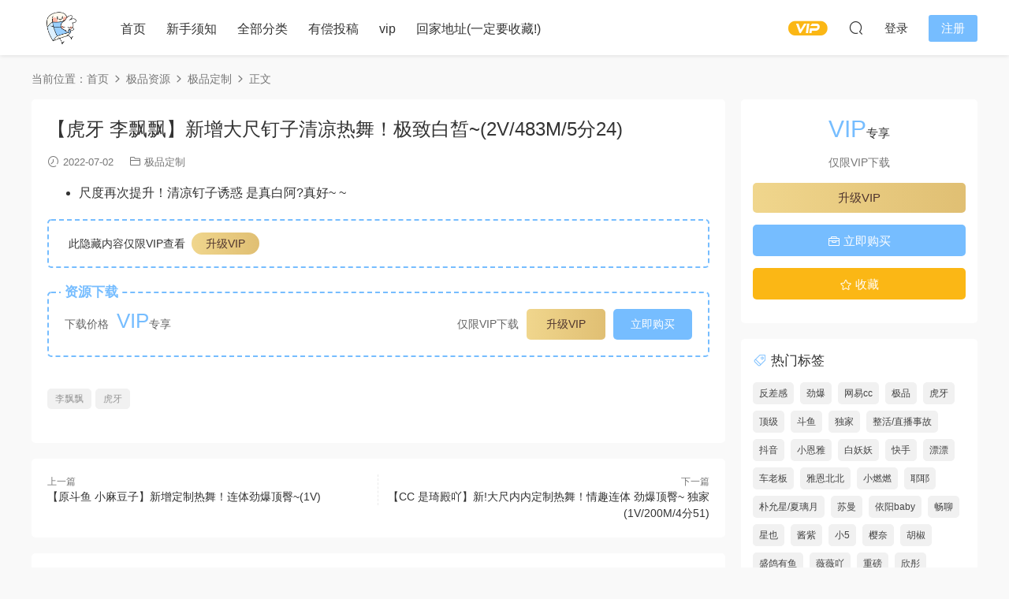

--- FILE ---
content_type: text/html; charset=UTF-8
request_url: https://xxpvip01.com/4208.html
body_size: 18914
content:
<!DOCTYPE HTML>
<html lang="zh-Hans">
<head>
  <meta charset="UTF-8">
  <meta http-equiv="X-UA-Compatible" content="IE=edge,chrome=1">
  <meta name="viewport" content="width=device-width,minimum-scale=1.0,maximum-scale=1.0,user-scalable=no"/>
  <meta name="apple-mobile-web-app-title" content="小橡皮">
  <meta http-equiv="Cache-Control" content="no-siteapp">
    <title>斗鱼虎牙网易花椒主播定制 定制福利 高颜值极品【虎牙 李飘飘】新增大尺钉子清凉热舞！极致白皙~(2V/483M/5分24) - 小橡皮</title>
  <meta name="keywords" content="李飘飘 斗鱼 虎牙 网易CC 花椒 抖音 快手 主播 定制 舞蹈 反差 私密 稀有 顶级 劲爆 表情 真空 走光 透视 森林 葡萄 大尺度 千元榜 万元榜 极品 美女 网红 热舞 清纯 性感 诱惑 高颜值 娇喘 多视角 飞机 火箭 钞票枪 魔法书 超火 虎牙一号">
  <meta name="description" content="尺度再次提升！清凉钉子诱惑 是真白阿?真好~ ~">
    <link rel="shortcut icon" href="https://xxpvip01.com/wp-content/uploads/2020/10/21151925803-e1606496399436.png">
  <meta name='robots' content='max-image-preview:large' />
<style id='wp-img-auto-sizes-contain-inline-css' type='text/css'>
img:is([sizes=auto i],[sizes^="auto," i]){contain-intrinsic-size:3000px 1500px}
/*# sourceURL=wp-img-auto-sizes-contain-inline-css */
</style>
<style id='classic-theme-styles-inline-css' type='text/css'>
/*! This file is auto-generated */
.wp-block-button__link{color:#fff;background-color:#32373c;border-radius:9999px;box-shadow:none;text-decoration:none;padding:calc(.667em + 2px) calc(1.333em + 2px);font-size:1.125em}.wp-block-file__button{background:#32373c;color:#fff;text-decoration:none}
/*# sourceURL=/wp-includes/css/classic-themes.min.css */
</style>
<link rel='stylesheet' id='modown-font-css' href='https://xxpvip01.com/wp-content/themes/modown/static/css/fonts.css?ver=9.7' type='text/css' media='screen' />
<link rel='stylesheet' id='modown-base-css' href='https://xxpvip01.com/wp-content/themes/modown/static/css/base.css?ver=9.7' type='text/css' media='screen' />
<script type="text/javascript" src="https://xxpvip01.com/wp-includes/js/jquery/jquery.min.js?ver=3.7.1" id="jquery-core-js"></script>
<script type="text/javascript" src="https://xxpvip01.com/wp-includes/js/jquery/jquery-migrate.min.js?ver=3.4.1" id="jquery-migrate-js"></script>
<link rel="https://api.w.org/" href="https://xxpvip01.com/wp-json/" /><link rel="alternate" title="JSON" type="application/json" href="https://xxpvip01.com/wp-json/wp/v2/posts/4208" /><style id="erphpdown-custom"></style>
    <script>var $ = jQuery;</script>
  <style>
  :root{--theme-color: #76BDFF;--theme-color2: #76BDFF;--theme-radius: 5px;}    .mocats .moli ul li{padding-right: 0}
    .mocats .moli ul span{display:none !important;}
      .erphpdown-box, .erphpdown, .article-content .erphpdown-content-vip{background: transparent !important;border: 2px dashed var(--theme-color);}
    .erphpdown-box .erphpdown-title{display: inline-block;}
  .logo a img{width:70px;height:auto;max-height:100%}@media (max-width: 1024px){.logo a img{width:70px;height:auto;max-height:100%}}@media (max-width: 768px){}@media (max-width:480px){}</style><style id='wp-block-image-inline-css' type='text/css'>
.wp-block-image>a,.wp-block-image>figure>a{display:inline-block}.wp-block-image img{box-sizing:border-box;height:auto;max-width:100%;vertical-align:bottom}@media not (prefers-reduced-motion){.wp-block-image img.hide{visibility:hidden}.wp-block-image img.show{animation:show-content-image .4s}}.wp-block-image[style*=border-radius] img,.wp-block-image[style*=border-radius]>a{border-radius:inherit}.wp-block-image.has-custom-border img{box-sizing:border-box}.wp-block-image.aligncenter{text-align:center}.wp-block-image.alignfull>a,.wp-block-image.alignwide>a{width:100%}.wp-block-image.alignfull img,.wp-block-image.alignwide img{height:auto;width:100%}.wp-block-image .aligncenter,.wp-block-image .alignleft,.wp-block-image .alignright,.wp-block-image.aligncenter,.wp-block-image.alignleft,.wp-block-image.alignright{display:table}.wp-block-image .aligncenter>figcaption,.wp-block-image .alignleft>figcaption,.wp-block-image .alignright>figcaption,.wp-block-image.aligncenter>figcaption,.wp-block-image.alignleft>figcaption,.wp-block-image.alignright>figcaption{caption-side:bottom;display:table-caption}.wp-block-image .alignleft{float:left;margin:.5em 1em .5em 0}.wp-block-image .alignright{float:right;margin:.5em 0 .5em 1em}.wp-block-image .aligncenter{margin-left:auto;margin-right:auto}.wp-block-image :where(figcaption){margin-bottom:1em;margin-top:.5em}.wp-block-image.is-style-circle-mask img{border-radius:9999px}@supports ((-webkit-mask-image:none) or (mask-image:none)) or (-webkit-mask-image:none){.wp-block-image.is-style-circle-mask img{border-radius:0;-webkit-mask-image:url('data:image/svg+xml;utf8,<svg viewBox="0 0 100 100" xmlns="http://www.w3.org/2000/svg"><circle cx="50" cy="50" r="50"/></svg>');mask-image:url('data:image/svg+xml;utf8,<svg viewBox="0 0 100 100" xmlns="http://www.w3.org/2000/svg"><circle cx="50" cy="50" r="50"/></svg>');mask-mode:alpha;-webkit-mask-position:center;mask-position:center;-webkit-mask-repeat:no-repeat;mask-repeat:no-repeat;-webkit-mask-size:contain;mask-size:contain}}:root :where(.wp-block-image.is-style-rounded img,.wp-block-image .is-style-rounded img){border-radius:9999px}.wp-block-image figure{margin:0}.wp-lightbox-container{display:flex;flex-direction:column;position:relative}.wp-lightbox-container img{cursor:zoom-in}.wp-lightbox-container img:hover+button{opacity:1}.wp-lightbox-container button{align-items:center;backdrop-filter:blur(16px) saturate(180%);background-color:#5a5a5a40;border:none;border-radius:4px;cursor:zoom-in;display:flex;height:20px;justify-content:center;opacity:0;padding:0;position:absolute;right:16px;text-align:center;top:16px;width:20px;z-index:100}@media not (prefers-reduced-motion){.wp-lightbox-container button{transition:opacity .2s ease}}.wp-lightbox-container button:focus-visible{outline:3px auto #5a5a5a40;outline:3px auto -webkit-focus-ring-color;outline-offset:3px}.wp-lightbox-container button:hover{cursor:pointer;opacity:1}.wp-lightbox-container button:focus{opacity:1}.wp-lightbox-container button:focus,.wp-lightbox-container button:hover,.wp-lightbox-container button:not(:hover):not(:active):not(.has-background){background-color:#5a5a5a40;border:none}.wp-lightbox-overlay{box-sizing:border-box;cursor:zoom-out;height:100vh;left:0;overflow:hidden;position:fixed;top:0;visibility:hidden;width:100%;z-index:100000}.wp-lightbox-overlay .close-button{align-items:center;cursor:pointer;display:flex;justify-content:center;min-height:40px;min-width:40px;padding:0;position:absolute;right:calc(env(safe-area-inset-right) + 16px);top:calc(env(safe-area-inset-top) + 16px);z-index:5000000}.wp-lightbox-overlay .close-button:focus,.wp-lightbox-overlay .close-button:hover,.wp-lightbox-overlay .close-button:not(:hover):not(:active):not(.has-background){background:none;border:none}.wp-lightbox-overlay .lightbox-image-container{height:var(--wp--lightbox-container-height);left:50%;overflow:hidden;position:absolute;top:50%;transform:translate(-50%,-50%);transform-origin:top left;width:var(--wp--lightbox-container-width);z-index:9999999999}.wp-lightbox-overlay .wp-block-image{align-items:center;box-sizing:border-box;display:flex;height:100%;justify-content:center;margin:0;position:relative;transform-origin:0 0;width:100%;z-index:3000000}.wp-lightbox-overlay .wp-block-image img{height:var(--wp--lightbox-image-height);min-height:var(--wp--lightbox-image-height);min-width:var(--wp--lightbox-image-width);width:var(--wp--lightbox-image-width)}.wp-lightbox-overlay .wp-block-image figcaption{display:none}.wp-lightbox-overlay button{background:none;border:none}.wp-lightbox-overlay .scrim{background-color:#fff;height:100%;opacity:.9;position:absolute;width:100%;z-index:2000000}.wp-lightbox-overlay.active{visibility:visible}@media not (prefers-reduced-motion){.wp-lightbox-overlay.active{animation:turn-on-visibility .25s both}.wp-lightbox-overlay.active img{animation:turn-on-visibility .35s both}.wp-lightbox-overlay.show-closing-animation:not(.active){animation:turn-off-visibility .35s both}.wp-lightbox-overlay.show-closing-animation:not(.active) img{animation:turn-off-visibility .25s both}.wp-lightbox-overlay.zoom.active{animation:none;opacity:1;visibility:visible}.wp-lightbox-overlay.zoom.active .lightbox-image-container{animation:lightbox-zoom-in .4s}.wp-lightbox-overlay.zoom.active .lightbox-image-container img{animation:none}.wp-lightbox-overlay.zoom.active .scrim{animation:turn-on-visibility .4s forwards}.wp-lightbox-overlay.zoom.show-closing-animation:not(.active){animation:none}.wp-lightbox-overlay.zoom.show-closing-animation:not(.active) .lightbox-image-container{animation:lightbox-zoom-out .4s}.wp-lightbox-overlay.zoom.show-closing-animation:not(.active) .lightbox-image-container img{animation:none}.wp-lightbox-overlay.zoom.show-closing-animation:not(.active) .scrim{animation:turn-off-visibility .4s forwards}}@keyframes show-content-image{0%{visibility:hidden}99%{visibility:hidden}to{visibility:visible}}@keyframes turn-on-visibility{0%{opacity:0}to{opacity:1}}@keyframes turn-off-visibility{0%{opacity:1;visibility:visible}99%{opacity:0;visibility:visible}to{opacity:0;visibility:hidden}}@keyframes lightbox-zoom-in{0%{transform:translate(calc((-100vw + var(--wp--lightbox-scrollbar-width))/2 + var(--wp--lightbox-initial-left-position)),calc(-50vh + var(--wp--lightbox-initial-top-position))) scale(var(--wp--lightbox-scale))}to{transform:translate(-50%,-50%) scale(1)}}@keyframes lightbox-zoom-out{0%{transform:translate(-50%,-50%) scale(1);visibility:visible}99%{visibility:visible}to{transform:translate(calc((-100vw + var(--wp--lightbox-scrollbar-width))/2 + var(--wp--lightbox-initial-left-position)),calc(-50vh + var(--wp--lightbox-initial-top-position))) scale(var(--wp--lightbox-scale));visibility:hidden}}
/*# sourceURL=https://xxpvip01.com/wp-includes/blocks/image/style.min.css */
</style>
<style id='wp-block-list-inline-css' type='text/css'>
ol,ul{box-sizing:border-box}:root :where(.wp-block-list.has-background){padding:1.25em 2.375em}
/*# sourceURL=https://xxpvip01.com/wp-includes/blocks/list/style.min.css */
</style>
<style id='wp-block-paragraph-inline-css' type='text/css'>
.is-small-text{font-size:.875em}.is-regular-text{font-size:1em}.is-large-text{font-size:2.25em}.is-larger-text{font-size:3em}.has-drop-cap:not(:focus):first-letter{float:left;font-size:8.4em;font-style:normal;font-weight:100;line-height:.68;margin:.05em .1em 0 0;text-transform:uppercase}body.rtl .has-drop-cap:not(:focus):first-letter{float:none;margin-left:.1em}p.has-drop-cap.has-background{overflow:hidden}:root :where(p.has-background){padding:1.25em 2.375em}:where(p.has-text-color:not(.has-link-color)) a{color:inherit}p.has-text-align-left[style*="writing-mode:vertical-lr"],p.has-text-align-right[style*="writing-mode:vertical-rl"]{rotate:180deg}
/*# sourceURL=https://xxpvip01.com/wp-includes/blocks/paragraph/style.min.css */
</style>
<style id='global-styles-inline-css' type='text/css'>
:root{--wp--preset--aspect-ratio--square: 1;--wp--preset--aspect-ratio--4-3: 4/3;--wp--preset--aspect-ratio--3-4: 3/4;--wp--preset--aspect-ratio--3-2: 3/2;--wp--preset--aspect-ratio--2-3: 2/3;--wp--preset--aspect-ratio--16-9: 16/9;--wp--preset--aspect-ratio--9-16: 9/16;--wp--preset--color--black: #000000;--wp--preset--color--cyan-bluish-gray: #abb8c3;--wp--preset--color--white: #ffffff;--wp--preset--color--pale-pink: #f78da7;--wp--preset--color--vivid-red: #cf2e2e;--wp--preset--color--luminous-vivid-orange: #ff6900;--wp--preset--color--luminous-vivid-amber: #fcb900;--wp--preset--color--light-green-cyan: #7bdcb5;--wp--preset--color--vivid-green-cyan: #00d084;--wp--preset--color--pale-cyan-blue: #8ed1fc;--wp--preset--color--vivid-cyan-blue: #0693e3;--wp--preset--color--vivid-purple: #9b51e0;--wp--preset--gradient--vivid-cyan-blue-to-vivid-purple: linear-gradient(135deg,rgb(6,147,227) 0%,rgb(155,81,224) 100%);--wp--preset--gradient--light-green-cyan-to-vivid-green-cyan: linear-gradient(135deg,rgb(122,220,180) 0%,rgb(0,208,130) 100%);--wp--preset--gradient--luminous-vivid-amber-to-luminous-vivid-orange: linear-gradient(135deg,rgb(252,185,0) 0%,rgb(255,105,0) 100%);--wp--preset--gradient--luminous-vivid-orange-to-vivid-red: linear-gradient(135deg,rgb(255,105,0) 0%,rgb(207,46,46) 100%);--wp--preset--gradient--very-light-gray-to-cyan-bluish-gray: linear-gradient(135deg,rgb(238,238,238) 0%,rgb(169,184,195) 100%);--wp--preset--gradient--cool-to-warm-spectrum: linear-gradient(135deg,rgb(74,234,220) 0%,rgb(151,120,209) 20%,rgb(207,42,186) 40%,rgb(238,44,130) 60%,rgb(251,105,98) 80%,rgb(254,248,76) 100%);--wp--preset--gradient--blush-light-purple: linear-gradient(135deg,rgb(255,206,236) 0%,rgb(152,150,240) 100%);--wp--preset--gradient--blush-bordeaux: linear-gradient(135deg,rgb(254,205,165) 0%,rgb(254,45,45) 50%,rgb(107,0,62) 100%);--wp--preset--gradient--luminous-dusk: linear-gradient(135deg,rgb(255,203,112) 0%,rgb(199,81,192) 50%,rgb(65,88,208) 100%);--wp--preset--gradient--pale-ocean: linear-gradient(135deg,rgb(255,245,203) 0%,rgb(182,227,212) 50%,rgb(51,167,181) 100%);--wp--preset--gradient--electric-grass: linear-gradient(135deg,rgb(202,248,128) 0%,rgb(113,206,126) 100%);--wp--preset--gradient--midnight: linear-gradient(135deg,rgb(2,3,129) 0%,rgb(40,116,252) 100%);--wp--preset--font-size--small: 13px;--wp--preset--font-size--medium: 20px;--wp--preset--font-size--large: 36px;--wp--preset--font-size--x-large: 42px;--wp--preset--spacing--20: 0.44rem;--wp--preset--spacing--30: 0.67rem;--wp--preset--spacing--40: 1rem;--wp--preset--spacing--50: 1.5rem;--wp--preset--spacing--60: 2.25rem;--wp--preset--spacing--70: 3.38rem;--wp--preset--spacing--80: 5.06rem;--wp--preset--shadow--natural: 6px 6px 9px rgba(0, 0, 0, 0.2);--wp--preset--shadow--deep: 12px 12px 50px rgba(0, 0, 0, 0.4);--wp--preset--shadow--sharp: 6px 6px 0px rgba(0, 0, 0, 0.2);--wp--preset--shadow--outlined: 6px 6px 0px -3px rgb(255, 255, 255), 6px 6px rgb(0, 0, 0);--wp--preset--shadow--crisp: 6px 6px 0px rgb(0, 0, 0);}:where(.is-layout-flex){gap: 0.5em;}:where(.is-layout-grid){gap: 0.5em;}body .is-layout-flex{display: flex;}.is-layout-flex{flex-wrap: wrap;align-items: center;}.is-layout-flex > :is(*, div){margin: 0;}body .is-layout-grid{display: grid;}.is-layout-grid > :is(*, div){margin: 0;}:where(.wp-block-columns.is-layout-flex){gap: 2em;}:where(.wp-block-columns.is-layout-grid){gap: 2em;}:where(.wp-block-post-template.is-layout-flex){gap: 1.25em;}:where(.wp-block-post-template.is-layout-grid){gap: 1.25em;}.has-black-color{color: var(--wp--preset--color--black) !important;}.has-cyan-bluish-gray-color{color: var(--wp--preset--color--cyan-bluish-gray) !important;}.has-white-color{color: var(--wp--preset--color--white) !important;}.has-pale-pink-color{color: var(--wp--preset--color--pale-pink) !important;}.has-vivid-red-color{color: var(--wp--preset--color--vivid-red) !important;}.has-luminous-vivid-orange-color{color: var(--wp--preset--color--luminous-vivid-orange) !important;}.has-luminous-vivid-amber-color{color: var(--wp--preset--color--luminous-vivid-amber) !important;}.has-light-green-cyan-color{color: var(--wp--preset--color--light-green-cyan) !important;}.has-vivid-green-cyan-color{color: var(--wp--preset--color--vivid-green-cyan) !important;}.has-pale-cyan-blue-color{color: var(--wp--preset--color--pale-cyan-blue) !important;}.has-vivid-cyan-blue-color{color: var(--wp--preset--color--vivid-cyan-blue) !important;}.has-vivid-purple-color{color: var(--wp--preset--color--vivid-purple) !important;}.has-black-background-color{background-color: var(--wp--preset--color--black) !important;}.has-cyan-bluish-gray-background-color{background-color: var(--wp--preset--color--cyan-bluish-gray) !important;}.has-white-background-color{background-color: var(--wp--preset--color--white) !important;}.has-pale-pink-background-color{background-color: var(--wp--preset--color--pale-pink) !important;}.has-vivid-red-background-color{background-color: var(--wp--preset--color--vivid-red) !important;}.has-luminous-vivid-orange-background-color{background-color: var(--wp--preset--color--luminous-vivid-orange) !important;}.has-luminous-vivid-amber-background-color{background-color: var(--wp--preset--color--luminous-vivid-amber) !important;}.has-light-green-cyan-background-color{background-color: var(--wp--preset--color--light-green-cyan) !important;}.has-vivid-green-cyan-background-color{background-color: var(--wp--preset--color--vivid-green-cyan) !important;}.has-pale-cyan-blue-background-color{background-color: var(--wp--preset--color--pale-cyan-blue) !important;}.has-vivid-cyan-blue-background-color{background-color: var(--wp--preset--color--vivid-cyan-blue) !important;}.has-vivid-purple-background-color{background-color: var(--wp--preset--color--vivid-purple) !important;}.has-black-border-color{border-color: var(--wp--preset--color--black) !important;}.has-cyan-bluish-gray-border-color{border-color: var(--wp--preset--color--cyan-bluish-gray) !important;}.has-white-border-color{border-color: var(--wp--preset--color--white) !important;}.has-pale-pink-border-color{border-color: var(--wp--preset--color--pale-pink) !important;}.has-vivid-red-border-color{border-color: var(--wp--preset--color--vivid-red) !important;}.has-luminous-vivid-orange-border-color{border-color: var(--wp--preset--color--luminous-vivid-orange) !important;}.has-luminous-vivid-amber-border-color{border-color: var(--wp--preset--color--luminous-vivid-amber) !important;}.has-light-green-cyan-border-color{border-color: var(--wp--preset--color--light-green-cyan) !important;}.has-vivid-green-cyan-border-color{border-color: var(--wp--preset--color--vivid-green-cyan) !important;}.has-pale-cyan-blue-border-color{border-color: var(--wp--preset--color--pale-cyan-blue) !important;}.has-vivid-cyan-blue-border-color{border-color: var(--wp--preset--color--vivid-cyan-blue) !important;}.has-vivid-purple-border-color{border-color: var(--wp--preset--color--vivid-purple) !important;}.has-vivid-cyan-blue-to-vivid-purple-gradient-background{background: var(--wp--preset--gradient--vivid-cyan-blue-to-vivid-purple) !important;}.has-light-green-cyan-to-vivid-green-cyan-gradient-background{background: var(--wp--preset--gradient--light-green-cyan-to-vivid-green-cyan) !important;}.has-luminous-vivid-amber-to-luminous-vivid-orange-gradient-background{background: var(--wp--preset--gradient--luminous-vivid-amber-to-luminous-vivid-orange) !important;}.has-luminous-vivid-orange-to-vivid-red-gradient-background{background: var(--wp--preset--gradient--luminous-vivid-orange-to-vivid-red) !important;}.has-very-light-gray-to-cyan-bluish-gray-gradient-background{background: var(--wp--preset--gradient--very-light-gray-to-cyan-bluish-gray) !important;}.has-cool-to-warm-spectrum-gradient-background{background: var(--wp--preset--gradient--cool-to-warm-spectrum) !important;}.has-blush-light-purple-gradient-background{background: var(--wp--preset--gradient--blush-light-purple) !important;}.has-blush-bordeaux-gradient-background{background: var(--wp--preset--gradient--blush-bordeaux) !important;}.has-luminous-dusk-gradient-background{background: var(--wp--preset--gradient--luminous-dusk) !important;}.has-pale-ocean-gradient-background{background: var(--wp--preset--gradient--pale-ocean) !important;}.has-electric-grass-gradient-background{background: var(--wp--preset--gradient--electric-grass) !important;}.has-midnight-gradient-background{background: var(--wp--preset--gradient--midnight) !important;}.has-small-font-size{font-size: var(--wp--preset--font-size--small) !important;}.has-medium-font-size{font-size: var(--wp--preset--font-size--medium) !important;}.has-large-font-size{font-size: var(--wp--preset--font-size--large) !important;}.has-x-large-font-size{font-size: var(--wp--preset--font-size--x-large) !important;}
/*# sourceURL=global-styles-inline-css */
</style>
</head>
<body class="wp-singular post-template-default single single-post postid-4208 single-format-standard wp-theme-modown">
<header class="header">
  <div class="container clearfix">

    
        <div class="logo">
      <a href="https://xxpvip01.com" title="小橡皮"><img src="https://xxpvip01.com/wp-content/uploads/2020/10/21151133949-e1606496425459.png" data-light="https://xxpvip01.com/wp-content/uploads/2020/10/21151133949-e1606496425459.png" data-dark="https://xxpvip01.com/wp-content/uploads/2020/10/21151133949-e1606496425459.png" alt="小橡皮" /></a>
    </div>

    <ul class="nav-main">
      <li id="menu-item-190" class="menu-item menu-item-type-custom menu-item-object-custom menu-item-home menu-item-190"><a href="https://xxpvip01.com"><i class="fas fa-home"></i> 首页</a></li>
<li id="menu-item-191" class="menu-item menu-item-type-post_type menu-item-object-page menu-item-191"><a href="https://xxpvip01.com/%e6%96%b0%e6%89%8b%e9%a1%bb%e7%9f%a5"><i class="fas fa-bullhorn"></i> 新手须知</a></li>
<li id="menu-item-192" class="menu-item menu-item-type-post_type menu-item-object-page menu-item-192"><a href="https://xxpvip01.com/all"><i class="fas fa-list"></i> 全部分类</a></li>
<li id="menu-item-407" class="menu-item menu-item-type-post_type menu-item-object-page menu-item-407"><a href="https://xxpvip01.com/contribute"><i class="fas fa-paper-plane"></i> 有偿投稿</a></li>
<li id="menu-item-194" class="menu-item menu-item-type-post_type menu-item-object-page menu-item-194"><a href="https://xxpvip01.com/vip"><i class="fas fa-crown"></i> vip</a></li>
<li id="menu-item-195" class="menu-item menu-item-type-custom menu-item-object-custom menu-item-195"><a href="https://xxphome.com/"><i class="fas fa-star"></i> 回家地址(一定要收藏!)</a></li>
    </ul>

    
    <ul class="nav-right">
                  <li class="nav-vip">
        <a href="https://xxpvip01.com/vip"><i class="icon icon-vip-s"></i></a>
      </li>
                                    <li class="nav-search">
        <a href="javascript:;" class="search-loader" title="搜索"><i class="icon icon-search"></i></a>
      </li>
                    <li class="nav-login no"><a href="https://xxpvip01.com/login?redirect_to=https://xxpvip01.com/4208.html" class="signin-loader" rel="nofollow"><i class="icon icon-user"></i><span>登录</span></a><b class="nav-line"></b><a href="https://xxpvip01.com/login?action=register&redirect_to=https://xxpvip01.com/4208.html" class="reg signup-loader" rel="nofollow"><span>注册</span></a></li>
                    <li class="nav-button"><a href="javascript:;" class="nav-loader"><i class="icon icon-menu"></i></a></li>
          </ul>

  </div>
</header>


<div class="search-wrap">
  <div class="container search-wrap-container">
    <form action="https://xxpvip01.com/" class="search-form" method="get">
            <input autocomplete="off" class="search-input" name="s" placeholder="输入关键字回车" type="text">
      <button class="search-btn" type="submit"><i class="icon icon-search"></i>搜索</button>
      <i class="icon icon-close"></i>
      <input type="hidden" name="cat" class="search-cat-val">
          </form>
  </div>
</div><div class="main">
		<div class="container clearfix">
				<div class="breadcrumbs">当前位置：<span><a href="https://xxpvip01.com/" itemprop="url"><span itemprop="title">首页</span></a></span> <span class="sep"><i class="dripicons dripicons-chevron-right"></i></span> <span><a href="https://xxpvip01.com/category/%e6%9e%81%e5%93%81%e8%b5%84%e6%ba%90" itemprop="url"><span itemprop="title">极品资源</span></a></span> <span class="sep"><i class="dripicons dripicons-chevron-right"></i></span> <span><a href="https://xxpvip01.com/category/%e6%9e%81%e5%93%81%e8%b5%84%e6%ba%90/%e6%9e%81%e5%93%81%e5%ae%9a%e5%88%b6-%e6%9e%81%e5%93%81%e8%b5%84%e6%ba%90" itemprop="url"><span itemprop="title">极品定制</span></a></span> <span class="sep"><i class="dripicons dripicons-chevron-right"></i></span> <span class="current">正文</span></div>						<div class="content-wrap">
	    	<div class="content">
	    			    			    			    			    		<article id="single-content" class="single-content">
		    		<div class="article-header">	<h1 class="article-title">【虎牙 李飘飘】新增大尺钉子清凉热舞！极致白皙~(2V/483M/5分24)</h1>
	<div class="article-meta">
				<span class="item"><i class="icon icon-time"></i> 2022-07-02</span>		<span class="item item-cats"><i class="icon icon-cat"></i> <a href="https://xxpvip01.com/category/%e6%9e%81%e5%93%81%e8%b5%84%e6%ba%90/%e6%9e%81%e5%93%81%e5%ae%9a%e5%88%b6-%e6%9e%81%e5%93%81%e8%b5%84%e6%ba%90" id="img-cat-17">极品定制</a></span>									</div>
</div>		    				    		<div class="article-content clearfix">
		    					    					    					    					    						    						    						    						    			
<ul class="wp-block-list"><li>尺度再次提升！清凉钉子诱惑 是真白阿?真好~ ~</li></ul>



<div class="erphpdown erphpdown-see erphpdown-content-vip" style="display:block">此隐藏内容仅限VIP查看<a href="https://xxpvip01.com/wp-admin/admin.php?page=erphpdown/admin/erphp-update-vip.php" target="_blank" class="erphpdown-vip">升级VIP</a></div></figcaption></figure>
			    						    						    			<style>.erphpdown-box, .erphpdown-box + .article-custom-metas{display:block;}</style><div class="erphpdown-box"><span class="erphpdown-title">资源下载</span><div class="erphpdown-con clearfix"><div class="erphpdown-price">下载价格<span>VIP</span>专享</div><div class="erphpdown-cart"><div class="vip vip-only">仅限VIP下载<a href="https://xxpvip01.com/user?action=vip" target="_blank" class="erphpdown-vip-loader">升级VIP</a></div><a href="javascript:;" class="down signin-loader">立即购买</a></div></div></div>			    					    		
			    					    				    					            </div>
		    				            <div class="article-tags"><a href="https://xxpvip01.com/tag/%e6%9d%8e%e9%a3%98%e9%a3%98" rel="tag">李飘飘</a><a href="https://xxpvip01.com/tag/%e8%99%8e%e7%89%99" rel="tag">虎牙</a></div>						            </article>
	            	            	            <nav class="article-nav">
	                <span class="article-nav-prev">上一篇<br><a href="https://xxpvip01.com/4205.html" rel="prev">【原斗鱼 小麻豆子】新增定制热舞！连体劲爆顶臀~(1V)</a></span>
	                <span class="article-nav-next">下一篇<br><a href="https://xxpvip01.com/4213.html" rel="next">【CC 是琦殿吖】新!大尺内内定制热舞！情趣连体 劲爆顶臀~ 独家(1V/200M/4分51)</a></span>
	            </nav>
	            	            	            <div class="single-related"><h3 class="related-title"><i class="icon icon-related"></i> 猜你喜欢</h3><div class="grids relateds clearfix"><div class="post grid"  data-id="14687">
    <div class="img">
        <a href="https://xxpvip01.com/14687.html" title="【虎牙 吸*】万元重磅超大尺定制热舞！高颜值素质一流 道具火力全开 娇喘淫语忘情投入 情迷意乱激情四射！限时(2V/12分43)" target="" rel="bookmark">
        <img src="https://xxpvip01.com/wp-content/themes/modown/static/img/thumbnail.png" data-src="https://xxpvip01.com/wp-content/uploads/2026/01/18213909371.jpg" class="thumb" alt="【虎牙 吸*】万元重磅超大尺定制热舞！高颜值素质一流 道具火力全开 娇喘淫语忘情投入 情迷意乱激情四射！限时(2V/12分43)">
                </a>
            </div>
    <div class="con">
        <div class="cat"><a href="https://xxpvip01.com/category/%e6%9e%81%e5%93%81%e8%b5%84%e6%ba%90/%e6%9e%81%e5%93%81%e5%ae%9a%e5%88%b6-%e6%9e%81%e5%93%81%e8%b5%84%e6%ba%90" id="img-cat-17">极品定制</a></div>
        
        <h3 itemprop="name headline"><a itemprop="url" rel="bookmark" href="https://xxpvip01.com/14687.html" title="【虎牙 吸*】万元重磅超大尺定制热舞！高颜值素质一流 道具火力全开 娇喘淫语忘情投入 情迷意乱激情四射！限时(2V/12分43)" target="" style="color:#ff9600"><span class="post-sign" style="background:#ff0000">顶级</span>【虎牙 吸*】万元重磅超大尺定制热舞！高颜值素质一流 道具火力全开 娇喘淫语忘情投入 情迷意乱激情四射！限时(2V/12分43)</a></h3>

                <div class="excerpt"></div>
        <div class="grid-meta">
            <span class="time"><i class="icon icon-time"></i> 2天前</span><span class="price"><span class="fee"><i class="icon icon-money"></i> 12</span></span>        </div>

            </div>

        </div><div class="post grid"  data-id="14681">
    <div class="img">
        <a href="https://xxpvip01.com/14681.html" title="【虎牙 吸*】万元重磅超大尺全褪定制热舞 高颜值好身材 激情道具火力全开 忘情娇喘投入！(2V/9分50)" target="" rel="bookmark">
        <img src="https://xxpvip01.com/wp-content/themes/modown/static/img/thumbnail.png" data-src="https://xxpvip01.com/wp-content/uploads/2026/01/18212107261.jpg" class="thumb" alt="【虎牙 吸*】万元重磅超大尺全褪定制热舞 高颜值好身材 激情道具火力全开 忘情娇喘投入！(2V/9分50)">
                </a>
            </div>
    <div class="con">
        <div class="cat"><a href="https://xxpvip01.com/category/%e6%9e%81%e5%93%81%e8%b5%84%e6%ba%90/%e6%9e%81%e5%93%81%e5%ae%9a%e5%88%b6-%e6%9e%81%e5%93%81%e8%b5%84%e6%ba%90" id="img-cat-17">极品定制</a></div>
        
        <h3 itemprop="name headline"><a itemprop="url" rel="bookmark" href="https://xxpvip01.com/14681.html" title="【虎牙 吸*】万元重磅超大尺全褪定制热舞 高颜值好身材 激情道具火力全开 忘情娇喘投入！(2V/9分50)" target="" style="color:#ff9600"><span class="post-sign">顶级</span>【虎牙 吸*】万元重磅超大尺全褪定制热舞 高颜值好身材 激情道具火力全开 忘情娇喘投入！(2V/9分50)</a></h3>

                <div class="excerpt"></div>
        <div class="grid-meta">
            <span class="time"><i class="icon icon-time"></i> 2天前</span><span class="price"><span class="fee"><i class="icon icon-money"></i> 10</span></span>        </div>

            </div>

        </div><div class="post grid"  data-id="14637">
    <div class="img">
        <a href="https://xxpvip01.com/14637.html" title="【虎牙 抱*】尤物御姐大尺情趣内衣定制哨子舞！(1V/4分14)" target="" rel="bookmark">
        <img src="https://xxpvip01.com/wp-content/themes/modown/static/img/thumbnail.png" data-src="https://xxpvip01.com/wp-content/uploads/2026/01/16212837549.jpg" class="thumb" alt="【虎牙 抱*】尤物御姐大尺情趣内衣定制哨子舞！(1V/4分14)">
                </a>
            </div>
    <div class="con">
        <div class="cat"><a href="https://xxpvip01.com/category/%e6%9e%81%e5%93%81%e8%b5%84%e6%ba%90/%e6%9e%81%e5%93%81%e5%ae%9a%e5%88%b6-%e6%9e%81%e5%93%81%e8%b5%84%e6%ba%90" id="img-cat-17">极品定制</a></div>
        
        <h3 itemprop="name headline"><a itemprop="url" rel="bookmark" href="https://xxpvip01.com/14637.html" title="【虎牙 抱*】尤物御姐大尺情趣内衣定制哨子舞！(1V/4分14)" target="">【虎牙 抱*】尤物御姐大尺情趣内衣定制哨子舞！(1V/4分14)</a></h3>

                <div class="excerpt"></div>
        <div class="grid-meta">
            <span class="time"><i class="icon icon-time"></i> 4天前</span><span class="price"><span class="fee vip-tag">VIP</span></span>        </div>

            </div>

    <span class="vip-tag"><i>VIP</i></span>    </div><div class="post grid"  data-id="14629">
    <div class="img">
        <a href="https://xxpvip01.com/14629.html" title="【虎牙 温*】高价大尺脱衣定制热舞 卸甲揉胸手舞足蹈 褪内漆黑森林！(3V/9分50)" target="" rel="bookmark">
        <img src="https://xxpvip01.com/wp-content/themes/modown/static/img/thumbnail.png" data-src="https://xxpvip01.com/wp-content/uploads/2026/01/16160917147.jpg" class="thumb" alt="【虎牙 温*】高价大尺脱衣定制热舞 卸甲揉胸手舞足蹈 褪内漆黑森林！(3V/9分50)">
                </a>
            </div>
    <div class="con">
        <div class="cat"><a href="https://xxpvip01.com/category/%e6%9e%81%e5%93%81%e8%b5%84%e6%ba%90/%e6%9e%81%e5%93%81%e5%ae%9a%e5%88%b6-%e6%9e%81%e5%93%81%e8%b5%84%e6%ba%90" id="img-cat-17">极品定制</a></div>
        
        <h3 itemprop="name headline"><a itemprop="url" rel="bookmark" href="https://xxpvip01.com/14629.html" title="【虎牙 温*】高价大尺脱衣定制热舞 卸甲揉胸手舞足蹈 褪内漆黑森林！(3V/9分50)" target="">【虎牙 温*】高价大尺脱衣定制热舞 卸甲揉胸手舞足蹈 褪内漆黑森林！(3V/9分50)</a></h3>

                <div class="excerpt"></div>
        <div class="grid-meta">
            <span class="time"><i class="icon icon-time"></i> 5天前</span><span class="price"><span class="fee vip-tag">VIP</span></span>        </div>

            </div>

    <span class="vip-tag"><i>VIP</i></span>    </div><div class="post grid"  data-id="14623">
    <div class="img">
        <a href="https://xxpvip01.com/14623.html" title="【虎牙 温*】大尺内衣定制热舞 手舞足蹈喷血诱人 超级带感！(4V/15分19)" target="" rel="bookmark">
        <img src="https://xxpvip01.com/wp-content/themes/modown/static/img/thumbnail.png" data-src="https://xxpvip01.com/wp-content/uploads/2026/01/16140801485.jpg" class="thumb" alt="【虎牙 温*】大尺内衣定制热舞 手舞足蹈喷血诱人 超级带感！(4V/15分19)">
                </a>
            </div>
    <div class="con">
        <div class="cat"><a href="https://xxpvip01.com/category/%e6%9e%81%e5%93%81%e8%b5%84%e6%ba%90/%e6%9e%81%e5%93%81%e5%ae%9a%e5%88%b6-%e6%9e%81%e5%93%81%e8%b5%84%e6%ba%90" id="img-cat-17">极品定制</a></div>
        
        <h3 itemprop="name headline"><a itemprop="url" rel="bookmark" href="https://xxpvip01.com/14623.html" title="【虎牙 温*】大尺内衣定制热舞 手舞足蹈喷血诱人 超级带感！(4V/15分19)" target=""><span class="post-sign">劲爆</span>【虎牙 温*】大尺内衣定制热舞 手舞足蹈喷血诱人 超级带感！(4V/15分19)</a></h3>

                <div class="excerpt"></div>
        <div class="grid-meta">
            <span class="time"><i class="icon icon-time"></i> 5天前</span><span class="price"><span class="fee vip-tag">VIP</span></span>        </div>

            </div>

    <span class="vip-tag"><i>VIP</i></span>    </div><div class="post grid"  data-id="14590">
    <div class="img">
        <a href="https://xxpvip01.com/14590.html" title="【虎牙 小*】高颜值主播大尺定制热舞 真空激凸浇水透视 纤细丁字好身材！赞 (1V/3分58)" target="" rel="bookmark">
        <img src="https://xxpvip01.com/wp-content/themes/modown/static/img/thumbnail.png" data-src="https://xxpvip01.com/wp-content/uploads/2026/01/12005142806.jpg" class="thumb" alt="【虎牙 小*】高颜值主播大尺定制热舞 真空激凸浇水透视 纤细丁字好身材！赞 (1V/3分58)">
                </a>
            </div>
    <div class="con">
        <div class="cat"><a href="https://xxpvip01.com/category/%e6%9e%81%e5%93%81%e8%b5%84%e6%ba%90/%e6%9e%81%e5%93%81%e5%ae%9a%e5%88%b6-%e6%9e%81%e5%93%81%e8%b5%84%e6%ba%90" id="img-cat-17">极品定制</a></div>
        
        <h3 itemprop="name headline"><a itemprop="url" rel="bookmark" href="https://xxpvip01.com/14590.html" title="【虎牙 小*】高颜值主播大尺定制热舞 真空激凸浇水透视 纤细丁字好身材！赞 (1V/3分58)" target=""><span class="post-sign">极品</span>【虎牙 小*】高颜值主播大尺定制热舞 真空激凸浇水透视 纤细丁字好身材！赞 (1V/3分58)</a></h3>

                <div class="excerpt"></div>
        <div class="grid-meta">
            <span class="time"><i class="icon icon-time"></i> 1周前</span><span class="price"><span class="fee vip-tag">VIP</span></span>        </div>

            </div>

    <span class="vip-tag"><i>VIP</i></span>    </div></div></div>	            	            	    	</div>
	    </div>
		<aside class="sidebar">
	<div class="theiaStickySidebar">
	<div class="widget widget-erphpdown"><div class="item price"><span>VIP</span>专享</div><div class="item vip vip-only">仅限VIP下载<a href="https://xxpvip01.com/user?action=vip" target="_blank" class="erphpdown-vip-btn erphpdown-vip-loader">升级VIP</a></div><a href="javascript:;" class="down signin-loader"><i class="icon icon-work"></i> 立即购买</a><div class="demos"><a href="javascript:;" class="demo-item signin-loader"><i class="icon icon-star"></i> 收藏</a></div></div>
	<div class="widget widget-tags"><h3><i class="icon icon-tag"></i> 热门标签</h3><div class="items"><a href="https://xxpvip01.com/tag/%e5%8f%8d%e5%b7%ae%e6%84%9f">反差感</a><a href="https://xxpvip01.com/tag/%e5%8a%b2%e7%88%86">劲爆</a><a href="https://xxpvip01.com/tag/%e7%bd%91%e6%98%93cc">网易cc</a><a href="https://xxpvip01.com/tag/%e6%9e%81%e5%93%81">极品</a><a href="https://xxpvip01.com/tag/%e8%99%8e%e7%89%99">虎牙</a><a href="https://xxpvip01.com/tag/%e9%a1%b6%e7%ba%a7">顶级</a><a href="https://xxpvip01.com/tag/%e6%96%97%e9%b1%bc">斗鱼</a><a href="https://xxpvip01.com/tag/%e7%8b%ac%e5%ae%b6">独家</a><a href="https://xxpvip01.com/tag/%e6%95%b4%e6%b4%bb-%e7%9b%b4%e6%92%ad%e4%ba%8b%e6%95%85">整活/直播事故</a><a href="https://xxpvip01.com/tag/%e6%8a%96%e9%9f%b3">抖音</a><a href="https://xxpvip01.com/tag/%e5%b0%8f%e6%81%a9%e9%9b%85">小恩雅</a><a href="https://xxpvip01.com/tag/%e7%99%bd%e5%a6%96%e5%a6%96">白妖妖</a><a href="https://xxpvip01.com/tag/%e5%bf%ab%e6%89%8b">快手</a><a href="https://xxpvip01.com/tag/%e6%bc%82%e6%bc%82">漂漂</a><a href="https://xxpvip01.com/tag/%e8%bd%a6%e8%80%81%e6%9d%bf">车老板</a><a href="https://xxpvip01.com/tag/%e9%9b%85%e6%81%a9%e5%8c%97%e5%8c%97">雅恩北北</a><a href="https://xxpvip01.com/tag/%e5%b0%8f%e7%87%83%e7%87%83">小燃燃</a><a href="https://xxpvip01.com/tag/%e8%80%b6%e8%80%b6">耶耶</a><a href="https://xxpvip01.com/tag/%e6%9c%b4%e5%85%81%e6%98%9f-%e5%a4%8f%e7%92%83%e6%9c%88">朴允星/夏璃月</a><a href="https://xxpvip01.com/tag/%e8%8b%8f%e6%9b%bc">苏曼</a><a href="https://xxpvip01.com/tag/%e4%be%9d%e9%98%b3baby">依阳baby</a><a href="https://xxpvip01.com/tag/%e7%95%85%e8%81%8a">畅聊</a><a href="https://xxpvip01.com/tag/%e6%98%9f%e4%b9%9f">星也</a><a href="https://xxpvip01.com/tag/%e9%85%b1%e7%b4%ab">酱紫</a><a href="https://xxpvip01.com/tag/%e5%b0%8f5">小5</a><a href="https://xxpvip01.com/tag/%e6%a8%b1%e5%a5%88">樱奈</a><a href="https://xxpvip01.com/tag/%e8%83%a1%e6%a4%92">胡椒</a><a href="https://xxpvip01.com/tag/%e7%9b%9b%e9%b8%bd%e6%9c%89%e9%b1%bc">盛鸽有鱼</a><a href="https://xxpvip01.com/tag/%e8%96%87%e8%96%87%e5%90%96">薇薇吖</a><a href="https://xxpvip01.com/tag/%e9%87%8d%e7%a3%85">重磅</a><a href="https://xxpvip01.com/tag/%e6%ac%a3%e5%bd%a4">欣彤</a><a href="https://xxpvip01.com/tag/%e8%8b%8f%e6%a3%a0">苏棠</a><a href="https://xxpvip01.com/tag/%e5%88%ba%e6%bf%80">刺激</a><a href="https://xxpvip01.com/tag/%e8%a5%bf%e7%93%9c">西瓜</a><a href="https://xxpvip01.com/tag/%e6%a1%83%e4%b8%80">桃一</a><a href="https://xxpvip01.com/tag/%e9%9d%99%e9%9d%99%e9%a5%bf%e4%ba%86%e9%b8%ad">静静饿了鸭</a><a href="https://xxpvip01.com/tag/%e5%b0%8f%e8%8e%89%e5%ad%90">小莉子</a><a href="https://xxpvip01.com/tag/%e4%b9%90%e5%97%a8">乐嗨</a><a href="https://xxpvip01.com/tag/%e8%8a%b1%e6%a4%92">花椒</a><a href="https://xxpvip01.com/tag/%e5%ae%9b%e5%a6%b9wm">宛妹wm</a><a href="https://xxpvip01.com/tag/%e6%98%8e%e5%ae%87%e5%b0%8f%e9%b1%bc%e5%84%bf">明宇小鱼儿</a><a href="https://xxpvip01.com/tag/%e7%bd%91%e7%ab%99%e5%85%ac%e5%91%8a">网站公告</a><a href="https://xxpvip01.com/tag/%e6%b2%90%e6%9c%a8">沐木</a><a href="https://xxpvip01.com/tag/%e5%a5%b6%e9%be%99%e6%95%99%e4%b8%bb">奶龙教主</a><a href="https://xxpvip01.com/tag/%e5%8e%9f%e7%89%88%e6%97%a0%e6%b0%b4">原版无水</a><a href="https://xxpvip01.com/tag/%e8%8b%8f%e7%83%9f%e8%80%81%e5%b8%88">苏烟老师</a><a href="https://xxpvip01.com/tag/lone%e8%80%83%e6%8b%89">lone考拉</a><a href="https://xxpvip01.com/tag/%e5%b0%8f%e6%82%a6%e5%85%89">小悦光</a><a href="https://xxpvip01.com/tag/%e8%b0%81%e7%9a%84%e5%b0%8f%e6%a3%89%e8%a2%84%e5%91%a2">谁的小棉袄呢</a><a href="https://xxpvip01.com/tag/%e6%99%9a%e6%99%9a%e7%9d%a1%e4%b8%8d%e9%86%92">晚晚睡不醒</a><a href="https://xxpvip01.com/tag/%e5%b0%8f%e5%8d%97%e5%8d%97">小南南</a><a href="https://xxpvip01.com/tag/%e7%8c%aa%e7%8c%aa%e5%a4%a7%e5%93%a5">猪猪大哥</a><a href="https://xxpvip01.com/tag/%e8%9b%8b%e5%ae%9d%e5%ae%9d">蛋宝宝</a><a href="https://xxpvip01.com/tag/%e9%95%bf%e8%85%bf%e5%85%ae%e5%85%ae">长腿兮兮</a><a href="https://xxpvip01.com/tag/%e4%b9%a6%e9%a6%99%e5%85%94%e5%85%94">书香兔兔</a><a href="https://xxpvip01.com/tag/%e6%a2%a6%e5%b9%bb%e7%8c%ab%e5%92%aa">梦幻猫咪</a><a href="https://xxpvip01.com/tag/%e9%9f%b5%e5%ad%90">韵子</a><a href="https://xxpvip01.com/tag/%e8%89%be%e5%8f%af%e4%b9%90">艾可乐</a><a href="https://xxpvip01.com/tag/%e5%8f%a4%e9%98%bf%e6%89%8e">古阿扎</a><a href="https://xxpvip01.com/tag/%e5%b0%8f%e5%ae%89%e6%89%ac">小安扬</a><a href="https://xxpvip01.com/tag/%e6%b8%a9%e5%87%89">温凉</a><a href="https://xxpvip01.com/tag/%e8%89%ba%e7%91%9f%e5%a6%83">艺瑟妃</a><a href="https://xxpvip01.com/tag/%e5%9c%88%e5%9c%88%e5%90%96">圈圈吖</a><a href="https://xxpvip01.com/tag/%e8%a6%81%e8%a6%81">要要</a><a href="https://xxpvip01.com/tag/%e9%98%bf%e8%bf%b7">阿迷</a><a href="https://xxpvip01.com/tag/%e5%b0%8f%e8%bd%af%e8%bd%af">小软软</a><a href="https://xxpvip01.com/tag/%e5%b0%8f%e7%8c%aa%e4%bb%94">小猪仔</a><a href="https://xxpvip01.com/tag/%e5%b0%8f%e9%ba%bb%e8%b1%86%e5%ad%90">小麻豆子</a><a href="https://xxpvip01.com/tag/%e8%b2%82%e8%9d%89">貂蝉</a><a href="https://xxpvip01.com/tag/%e7%9f%b3%e7%91%b6">石瑶</a><a href="https://xxpvip01.com/tag/%e6%a2%a6%e7%a6%8f%e6%99%8b">梦福晋</a><a href="https://xxpvip01.com/tag/%e6%b7%b1%e7%94%b0%e8%80%81%e5%b8%88">深田老师</a><a href="https://xxpvip01.com/tag/%e8%9c%9c%e5%b0%8f%e5%85%94">蜜小兔</a><a href="https://xxpvip01.com/tag/%e5%be%ae%e7%ac%91%e5%b0%8f%e5%be%ae%e5%be%ae">微笑小微微</a><a href="https://xxpvip01.com/tag/%e8%88%9e%e8%b9%88%e5%b0%8f%e9%87%8e%e9%a9%ac">舞蹈小野马</a><a href="https://xxpvip01.com/tag/%e5%ae%81%e4%be%9d%e7%ba%af">宁依纯</a><a href="https://xxpvip01.com/tag/%e9%b1%bc%e6%91%86%e6%91%86">鱼摆摆</a><a href="https://xxpvip01.com/tag/%e5%b0%8f%e9%85%92%e7%aa%9d%e7%bf%81%e9%a6%a8">小酒窝翁馨</a><a href="https://xxpvip01.com/tag/%e9%bb%8e%e4%b8%80">黎一</a><a href="https://xxpvip01.com/tag/%e7%94%b5%e8%87%80%e5%a5%b6%e6%b2%b9%e7%b1%b3">电臀奶油米</a><a href="https://xxpvip01.com/tag/%e6%b3%a1%e6%b3%a1">泡泡</a><a href="https://xxpvip01.com/tag/%e5%88%98%e9%92%9e%e9%92%9e">刘钞钞</a><a href="https://xxpvip01.com/tag/%e8%af%ad%e7%8f%8a">语珊</a><a href="https://xxpvip01.com/tag/%e9%98%bf%e7%be%8e">阿美</a><a href="https://xxpvip01.com/tag/%e6%a2%93%e6%99%b4">梓晴</a><a href="https://xxpvip01.com/tag/%e6%ad%a3%e6%81%92laney">正恒Laney</a><a href="https://xxpvip01.com/tag/%e7%ae%80%e5%ae%89">简安</a><a href="https://xxpvip01.com/tag/%e8%93%9d%e5%a6%b9%e5%84%bf">蓝妹儿</a><a href="https://xxpvip01.com/tag/%e5%8d%83%e6%be%9c">千澜</a><a href="https://xxpvip01.com/tag/%e7%81%b5%e8%8a%b8%e4%b8%8d%e7%88%b1%e7%ac%91">灵芸不爱笑</a><a href="https://xxpvip01.com/tag/rose%e8%82%89%e9%98%bf">Rose肉阿</a><a href="https://xxpvip01.com/tag/%e7%97%a3%e9%93%83">痣铃</a><a href="https://xxpvip01.com/tag/%e5%8d%9c%e5%8d%9c123">卜卜123</a><a href="https://xxpvip01.com/tag/%e8%ae%b8%e4%bc%bd%e6%80%a1">许伽怡</a><a href="https://xxpvip01.com/tag/miyoki%e7%b1%b3%e4%bc%98">miyoki米优</a><a href="https://xxpvip01.com/tag/%e6%9d%8e%e5%8d%81%e4%b8%80">李十一</a><a href="https://xxpvip01.com/tag/%e5%a5%88%e5%a5%88%e5%ad%90">奈奈子</a><a href="https://xxpvip01.com/tag/%e7%b3%95%e7%b3%95-%e6%b3%b7%e6%b3%b7">糕糕/泷泷</a><a href="https://xxpvip01.com/tag/%e5%b0%8f%e5%90%b4%e5%90%8c%e5%ad%a6">小吴同学</a><a href="https://xxpvip01.com/tag/%e9%98%bf%e9%91%ab">阿鑫</a><a href="https://xxpvip01.com/tag/%e6%9d%8e%e6%9c%89%e5%ae%b9">李有容</a><a href="https://xxpvip01.com/tag/%e7%8c%ab%e8%80%81%e5%b8%88">猫老师</a><a href="https://xxpvip01.com/tag/%e8%88%9e%e5%8d%83%e5%b2%81">舞千岁</a><a href="https://xxpvip01.com/tag/%e6%9c%88%e8%96%87%e8%96%87">月薇薇</a><a href="https://xxpvip01.com/tag/%e6%98%af%e8%96%87%e8%96%87%e5%90%96">是薇薇吖</a><a href="https://xxpvip01.com/tag/%e5%b0%8f%e9%82%b9%e5%be%88%e5%93%87%e5%a1%9e">小邹很哇塞</a><a href="https://xxpvip01.com/tag/ms%e9%9d%99%e9%9d%99">ms静静</a><a href="https://xxpvip01.com/tag/%e5%b0%8f%e6%b0%b4%e7%86%99">小水熙</a><a href="https://xxpvip01.com/tag/%e7%bb%87%e6%a2%a6%e7%90%9b%e7%90%9b">织梦琛琛</a><a href="https://xxpvip01.com/tag/%e5%b0%8f%e7%86%99%e7%b1%b3">小熙米</a><a href="https://xxpvip01.com/tag/%e6%9e%97%e5%b0%8f%e8%8a%b1">林小花</a><a href="https://xxpvip01.com/tag/%e6%8a%b1%e8%b5%b0%e4%ba%8c%e5%93%88%e5%90%96">抱走二哈吖</a><a href="https://xxpvip01.com/tag/%e5%b0%8fa%e6%87%bf">小a懿</a><a href="https://xxpvip01.com/tag/%e8%88%9e%e5%ab%a3%e5%b0%8f%e5%a6%96%e7%b2%be">舞嫣小妖精</a><a href="https://xxpvip01.com/tag/%e5%ad%90%e6%82%a6">子悦</a><a href="https://xxpvip01.com/tag/%e5%bd%b1%e5%84%bf">影儿</a><a href="https://xxpvip01.com/tag/%e5%8d%83%e6%b4%9b%e5%ad%a6%e5%a7%90">千洛学姐</a><a href="https://xxpvip01.com/tag/%e5%a5%b6%e4%b8%80%e5%8f%a3%e5%b0%8f%e8%89%ba">奶一口小艺</a><a href="https://xxpvip01.com/tag/%e5%b0%8f%e6%a9%99%e5%ad%90">小橙子</a><a href="https://xxpvip01.com/tag/%e5%af%86%e6%ac%a7">密欧</a><a href="https://xxpvip01.com/tag/%e6%9a%b4%e8%ba%81%e7%9a%84%e9%87%91%e8%8e%b2">暴躁的金莲</a><a href="https://xxpvip01.com/tag/%e6%ae%b5%e7%94%9c%e7%94%9c">段甜甜</a><a href="https://xxpvip01.com/tag/%e6%9d%8e%e9%a3%98%e9%a3%98">李飘飘</a><a href="https://xxpvip01.com/tag/%e6%a2%a6%e5%a6%ae">梦妮</a><a href="https://xxpvip01.com/tag/%e4%b8%b8%e5%ad%90%e8%b6%85%e5%87%b6">丸子超凶</a><a href="https://xxpvip01.com/tag/%e6%9f%9a%e4%ba%9a">柚亚</a><a href="https://xxpvip01.com/tag/%e6%99%ba%e9%9b%85">智雅</a><a href="https://xxpvip01.com/tag/%e5%8d%a1%e6%88%b4%e7%8f%8a%e9%ba%bb%e9%9b%80">卡戴珊麻雀</a><a href="https://xxpvip01.com/tag/%e8%8a%9d%e5%a3%ab%e6%98%af%e8%8a%9d%e8%8a%9d">芝士是芝芝</a><a href="https://xxpvip01.com/tag/%e6%af%92%e6%af%92">毒毒</a><a href="https://xxpvip01.com/tag/%e7%83%ad%e8%88%9e%e5%b0%a4%e7%8c%ab">热舞尤猫</a><a href="https://xxpvip01.com/tag/%e6%97%a0%e6%95%8c%e5%b0%8f%e5%9c%88">无敌小圈</a><a href="https://xxpvip01.com/tag/%e6%b1%90%e6%b1%90%e9%85%b1">汐汐酱</a><a href="https://xxpvip01.com/tag/%e7%be%8e%e4%b9%90">美乐</a><a href="https://xxpvip01.com/tag/%e5%a6%83%e5%84%bfbaby">妃儿baby</a><a href="https://xxpvip01.com/tag/11r">11R</a><a href="https://xxpvip01.com/tag/b%e7%ab%99">B站</a><a href="https://xxpvip01.com/tag/%e5%85%b0%e7%ac%99%e7%ac%99">兰笙笙</a><a href="https://xxpvip01.com/tag/%e8%89%ba%e6%b6%b5">艺涵</a><a href="https://xxpvip01.com/tag/%e7%88%86%e6%b1%81%e5%b0%8f%e7%a7%98%e5%af%86">爆汁小秘密</a><a href="https://xxpvip01.com/tag/%e5%95%b5%e5%95%b5">啵啵</a><a href="https://xxpvip01.com/tag/%e4%bc%8a%e4%bc%8a%e5%90%96">伊伊吖</a><a href="https://xxpvip01.com/tag/%e9%9c%b9%e9%9b%b3%e5%b0%8f%e7%8b%97%e7%a5%9e">霹雳小狗神</a><a href="https://xxpvip01.com/tag/%e7%99%be%e5%8f%98%e4%b8%bb%e9%a2%98%e6%97%a5">百变主题日</a><a href="https://xxpvip01.com/tag/%e7%a9%97%e7%a9%97">穗穗</a><a href="https://xxpvip01.com/tag/%e5%88%98%e5%ad%a3%e8%90%8c">刘季萌</a><a href="https://xxpvip01.com/tag/%e5%a5%88c">奈C</a><a href="https://xxpvip01.com/tag/%e9%bb%91%e7%9a%ae%e6%a4%b0">黑皮椰</a><a href="https://xxpvip01.com/tag/%e9%92%b1%e5%a3%b9%e6%96%a4">钱壹斤</a><a href="https://xxpvip01.com/tag/%e5%94%90%e6%9b%bc">唐曼</a><a href="https://xxpvip01.com/tag/%e5%b0%8f%e5%b0%8f%e7%8e%89%e9%85%b1">小小玉酱</a><a href="https://xxpvip01.com/tag/%e4%b9%90%e5%bf%83%e5%96%b5">乐心喵</a><a href="https://xxpvip01.com/tag/%e7%8e%8b%e7%be%bd%e6%9d%89">王羽杉</a><a href="https://xxpvip01.com/tag/%e4%bd%a0%e7%9a%84%e5%b0%8f%e6%98%9f%e6%98%9f">你的小星星</a><a href="https://xxpvip01.com/tag/%e5%b0%8f%e5%b9%bc%e7%86%99">小幼熙</a><a href="https://xxpvip01.com/tag/%e5%bf%ab%e6%89%8b%e8%be%a3%e6%9d%a1">快手辣条</a><a href="https://xxpvip01.com/tag/%e4%ba%a6%e4%ba%a6">亦亦</a><a href="https://xxpvip01.com/tag/%e6%88%91%e6%98%af%e5%88%98%e6%9b%bc%e5%bd%a4">我是刘曼彤</a><a href="https://xxpvip01.com/tag/%e6%99%b4%e5%b0%8f%e5%85%94">晴小兔</a><a href="https://xxpvip01.com/tag/%e9%9d%99%e9%9d%99%e9%a5%bf%e4%ba%86%e4%b9%88">静静饿了么</a><a href="https://xxpvip01.com/tag/%e7%b1%b3%e5%85%b0%e5%a4%a7%e5%9d%8f%e8%9b%8b">米兰大坏蛋</a><a href="https://xxpvip01.com/tag/%e8%89%ba%e8%bd%a9">艺轩</a><a href="https://xxpvip01.com/tag/%e6%9a%96%e6%9a%96">暖暖</a><a href="https://xxpvip01.com/tag/%e9%a1%be%e5%a9%89%e5%ae%9d%e8%b4%9d">顾婉宝贝</a><a href="https://xxpvip01.com/tag/%e7%9b%9b%e9%b8%bdkk">盛鸽kk</a><a href="https://xxpvip01.com/tag/%e5%b0%8f%e8%b4%9d%e8%92%82">小贝蒂</a><a href="https://xxpvip01.com/tag/%e4%b8%80%e5%8f%aa%e4%b8%89%e9%b9%bf%e5%a5%b6%e7%b2%89">一只三鹿奶粉</a><a href="https://xxpvip01.com/tag/%e5%ae%89%e6%9e%97-%e6%9d%8e%e9%81%87%e5%ae%89">安林/李遇安</a><a href="https://xxpvip01.com/tag/%e5%a5%b6%e4%bc%98%e7%b1%b3">奶优米</a><a href="https://xxpvip01.com/tag/%e5%b0%8f%e6%b3%bd%e4%bd%b3%e4%b8%bd%e4%ba%9a">小泽佳丽亚</a><a href="https://xxpvip01.com/tag/%e6%9c%b4%e6%83%a0%e6%81%a9">朴惠恩</a><a href="https://xxpvip01.com/tag/%e9%bd%90%e9%a2%86%e9%87%8d%e8%80%b3">齐领重耳</a><a href="https://xxpvip01.com/tag/%e9%a2%9c%e8%89%b2%e4%bb%99%e4%bb%99">颜色仙仙</a><a href="https://xxpvip01.com/tag/%e7%91%b6%e5%a7%ac">瑶姬</a><a href="https://xxpvip01.com/tag/%e6%b8%a9%e6%83%85">温情</a><a href="https://xxpvip01.com/tag/%e6%a2%93%e9%99%8c">梓陌</a><a href="https://xxpvip01.com/tag/%e6%9d%8e%e4%bd%b3%e4%bd%b3">李佳佳</a><a href="https://xxpvip01.com/tag/%e9%87%91%e5%ad%90%e5%bf%83">金子心</a><a href="https://xxpvip01.com/tag/%e4%be%9d%e4%be%9d%e5%91%80">依依呀</a><a href="https://xxpvip01.com/tag/%e5%98%89%e6%98%93%e6%bc%ab%e6%bc%ab">嘉易漫漫</a><a href="https://xxpvip01.com/tag/%e4%bd%95%e6%88%90%e7%90%b3">何成琳</a><a href="https://xxpvip01.com/tag/yy">YY</a><a href="https://xxpvip01.com/tag/%e6%81%a9%e9%9b%85enya">恩雅Enya</a><a href="https://xxpvip01.com/tag/%e5%b0%8f%e5%b8%88%e5%a6%b9">小师妹</a><a href="https://xxpvip01.com/tag/%e9%9f%a9%e6%81%a9%e5%85%b8%e5%90%96">韩恩典吖</a><a href="https://xxpvip01.com/tag/%e5%85%81%e5%84%bf">允儿</a><a href="https://xxpvip01.com/tag/%e6%ac%a3%e5%ae%9dbaby">欣宝baby</a><a href="https://xxpvip01.com/tag/%e9%9d%99%e9%9d%99%e5%a6%b9%e5%a6%b9">静静妹妹</a><a href="https://xxpvip01.com/tag/%e8%a5%bf%e8%90%8c%e5%ad%90">西萌子</a><a href="https://xxpvip01.com/tag/%e5%b0%8f%e4%b9%96%e4%b9%96">小乖乖</a><a href="https://xxpvip01.com/tag/%e4%b9%94%e5%b7%b4%e9%9f%b3">乔巴音</a><a href="https://xxpvip01.com/tag/%e5%ae%87%e5%93%a5%e5%93%a5">宇哥哥</a><a href="https://xxpvip01.com/tag/%e6%88%98%e8%be%b0momo">战辰momo</a><a href="https://xxpvip01.com/tag/%e5%85%b8%e8%97%8f">典藏</a><a href="https://xxpvip01.com/tag/%e7%90%89%e7%92%83">琉璃</a><a href="https://xxpvip01.com/tag/%e4%b8%83%e6%9c%88">七月</a><a href="https://xxpvip01.com/tag/%e6%a4%b0%e7%be%8a%e5%a6%b9%e5%a6%b9">椰羊妹妹</a><a href="https://xxpvip01.com/tag/%e5%b0%8f%e8%99%be%e8%99%be">小虾虾</a><a href="https://xxpvip01.com/tag/%e9%87%91%e7%b1%b3%e7%b1%b3">金米米</a><a href="https://xxpvip01.com/tag/%e5%b0%8fa">小A</a><a href="https://xxpvip01.com/tag/%e5%ae%89%e5%ae%89">安安</a><a href="https://xxpvip01.com/tag/%e8%8b%8f%e7%83%9f">苏烟</a><a href="https://xxpvip01.com/tag/%e7%8c%ab%e5%b4%bd%e5%b4%bd">猫崽崽</a><a href="https://xxpvip01.com/tag/%e8%9b%8b%e6%8c%9e">蛋挞</a><a href="https://xxpvip01.com/tag/%e7%90%b3lin">琳lin</a><a href="https://xxpvip01.com/tag/%e5%b0%8f%e6%b5%b7%e8%87%80">小海臀</a><a href="https://xxpvip01.com/tag/%e5%a5%88%e5%b0%8f%e5%96%b5">奈小喵</a><a href="https://xxpvip01.com/tag/%e8%8d%89%e8%8e%93">草莓</a><a href="https://xxpvip01.com/tag/%e5%ae%89%e9%9d%99%e4%b8%8d%e4%ba%86">安静不了</a><a href="https://xxpvip01.com/tag/%e8%93%9d%e4%ba%91%e5%b0%8f%e5%9b%ad">蓝云小园</a><a href="https://xxpvip01.com/tag/%e6%98%9f%e8%8e%b1%e9%93%9b%e9%93%9b">星莱铛铛</a><a href="https://xxpvip01.com/tag/%e8%88%9e%e8%b9%88%e5%bf%83%e5%84%bf">舞蹈心儿</a><a href="https://xxpvip01.com/tag/%e4%bd%90%e4%bd%90-%e4%bd%90%e7%9f%a5%e6%84%8f">佐佐/佐知意</a><a href="https://xxpvip01.com/tag/%e5%85%83%e6%b0%94%e8%a5%bf%e8%a5%bf">元气西西</a><a href="https://xxpvip01.com/tag/hd%e7%8e%8b%e5%a6%83">HD王妃</a><a href="https://xxpvip01.com/tag/%e4%be%9d%e6%a2%a6">依梦</a><a href="https://xxpvip01.com/tag/%e5%b9%82%e6%a1%83">幂桃</a><a href="https://xxpvip01.com/tag/%e4%bd%99%e9%95%bf%e4%b9%90">余长乐</a><a href="https://xxpvip01.com/tag/%e9%92%b1%e5%85%9c%e5%85%9c">钱兜兜</a><a href="https://xxpvip01.com/tag/%e9%9c%87%e6%92%bc">震撼</a><a href="https://xxpvip01.com/tag/%e6%9d%8e%e6%86%a8%e6%86%a8">李憨憨</a><a href="https://xxpvip01.com/tag/%e5%b0%8f%e9%a6%92%e5%a4%b4">小馒头</a><a href="https://xxpvip01.com/tag/%e9%98%bf%e7%af%b1">阿篱</a><a href="https://xxpvip01.com/tag/%e4%bd%90%e7%9f%a5%e6%84%8f">佐知意</a><a href="https://xxpvip01.com/tag/%e5%85%83%e5%ae%9der">元宝er</a><a href="https://xxpvip01.com/tag/%e5%86%b0%e6%b7%87%e6%b7%8b">冰淇淋</a><a href="https://xxpvip01.com/tag/%e5%b0%8f%e9%9b%85">小雅</a><a href="https://xxpvip01.com/tag/%e7%bb%98%e5%ad%90">绘子</a><a href="https://xxpvip01.com/tag/%e6%98%9f%e8%88%9e%e6%9d%af">星舞杯</a><a href="https://xxpvip01.com/tag/%e5%b0%8f%e7%88%ac">小爬</a><a href="https://xxpvip01.com/tag/%e5%a8%9c%e7%be%8e">娜美</a><a href="https://xxpvip01.com/tag/%e8%8b%8f%e6%99%93">苏晓</a><a href="https://xxpvip01.com/tag/%e7%9d%a1%e8%a1%a3%e6%b4%be%e5%af%b9">睡衣派对</a><a href="https://xxpvip01.com/tag/%e6%9e%9c%e9%85%b1%e5%8c%85">果酱包</a><a href="https://xxpvip01.com/tag/%e5%a4%8f%e5%ad%90%e4%be%9d">夏子依</a><a href="https://xxpvip01.com/tag/%e6%83%b9%e5%a6%b9">惹妹</a><a href="https://xxpvip01.com/tag/%e8%90%8c%e8%90%8c">萌萌</a><a href="https://xxpvip01.com/tag/%e6%98%9f%e7%92%87%e5%a7%90%e5%a7%90">星璇姐姐</a><a href="https://xxpvip01.com/tag/%e6%b8%a9%e5%a9%89">温婉</a><a href="https://xxpvip01.com/tag/%e5%90%b8%e5%90%b8">吸吸</a><a href="https://xxpvip01.com/tag/%e7%8e%9b%e8%9c%9c%e5%b0%94">玛蜜尔</a><a href="https://xxpvip01.com/tag/%e8%b4%9d%e8%b4%9d%e9%b8%ad">贝贝鸭</a><a href="https://xxpvip01.com/tag/%e5%95%b5%e5%ae%9d%e5%ae%9d">啵宝宝</a><a href="https://xxpvip01.com/tag/%e9%9b%b6%e5%ba%a6">零度</a><a href="https://xxpvip01.com/tag/%e5%ad%90%e6%81%a9%e6%98%af%e4%b8%aa%e6%b7%98%e6%b0%94%e5%8c%85">子恩是个淘气包</a><a href="https://xxpvip01.com/tag/%e7%9b%9b%e9%b8%bd%e4%b8%83%e4%b8%83">盛鸽七七</a><a href="https://xxpvip01.com/tag/%e8%99%9e%e4%b8%80">虞一</a><a href="https://xxpvip01.com/tag/%e5%a5%87%e9%a2%86%e5%b0%8f%e9%b1%bc">奇领小鱼</a><a href="https://xxpvip01.com/tag/%e5%b2%a9%e5%84%bf">岩儿</a><a href="https://xxpvip01.com/tag/%e7%bb%87%e6%a2%a6-%e5%b0%8f%e8%a1%80%e7%93%b6%e5%88%9d%e8%a7%8133%e4%b8%96">织梦-小血瓶初见33世</a><a href="https://xxpvip01.com/tag/%e4%bc%8a%e5%a8%83%e6%9c%88evayue">伊娃月evayue</a><a href="https://xxpvip01.com/tag/%e5%b0%8f%e7%a9%ba%e7%a9%ba">小空空</a><a href="https://xxpvip01.com/tag/%e6%98%8e%e6%98%8e%e5%ad%90">明明子</a><a href="https://xxpvip01.com/tag/%e8%8c%b6%e8%8c%b6%e5%91%80">茶茶呀</a><a href="https://xxpvip01.com/tag/%e7%ba%a6%e5%ae%9d%e5%ae%9d%e5%bf%83%e8%af%ad">约宝宝心语</a><a href="https://xxpvip01.com/tag/%e7%9b%9b%e9%b8%bd%e5%8a%a0%e8%8f%b2">盛鸽加菲</a><a href="https://xxpvip01.com/tag/%e5%b0%8f%e5%b0%8f%e5%a5%b6%e7%93%b6%e5%84%bf">小小奶瓶儿</a><a href="https://xxpvip01.com/tag/%e9%9b%b6%e5%a6%b9%e5%a6%b9">零妹妹</a><a href="https://xxpvip01.com/tag/yuki%e5%8f%af%e7%94%9c%e4%ba%86">yuki可甜了</a><a href="https://xxpvip01.com/tag/%e6%98%a0%e7%a7%80%e7%be%8e%e5%93%a5">映秀美哥</a><a href="https://xxpvip01.com/tag/%e5%bc%a0%e6%98%94%e7%94%b1">张昔由</a><a href="https://xxpvip01.com/tag/%e8%89%ba%e5%a9%b7">艺婷</a><a href="https://xxpvip01.com/tag/%e6%9c%a8%e5%ad%90%e8%8b%8f%e5%a6%ae">木子苏妮</a><a href="https://xxpvip01.com/tag/%e5%98%89%e6%98%93%e5%88%9d%e8%a7%81">嘉易初见</a><a href="https://xxpvip01.com/tag/%e6%9e%97%e8%bd%af%e8%bd%af">林软软</a><a href="https://xxpvip01.com/tag/%e8%90%bd%e8%bd%a9">落轩</a><a href="https://xxpvip01.com/tag/hd%e7%88%b1%e7%a5%9e">HD爱神</a><a href="https://xxpvip01.com/tag/%e7%9b%9b%e9%b8%bd%e6%a2%93%e6%99%b4">盛鸽梓晴</a><a href="https://xxpvip01.com/tag/%e8%8b%8f%e8%8b%8f%e5%92%8c%e7%9d%bf%e7%9d%bf">苏苏和睿睿</a><a href="https://xxpvip01.com/tag/%e9%9b%aa%e7%90%83%e8%8a%ad%e6%af%94">雪球芭比</a><a href="https://xxpvip01.com/tag/%e7%8e%b9%e5%84%bf">玹儿</a><a href="https://xxpvip01.com/tag/%e5%b0%a4%e7%be%8e">尤美</a><a href="https://xxpvip01.com/tag/%e5%b0%8f%e6%b2%ab%e6%b2%ab">小沫沫</a><a href="https://xxpvip01.com/tag/%e6%9d%8e%e6%9d%a5%e8%b4%a2%e5%84%bf">李来财儿</a><a href="https://xxpvip01.com/tag/%e7%83%ad%e5%96%b5">热喵</a><a href="https://xxpvip01.com/tag/%e9%a1%b6%e9%a1%b6">顶顶</a><a href="https://xxpvip01.com/tag/%e8%9c%9c%e9%9b%aa%e5%b0%8fderder">蜜雪小DerDer</a><a href="https://xxpvip01.com/tag/%e5%b0%8f%e9%87%8e%e9%a9%ac">小野马</a><a href="https://xxpvip01.com/tag/%e6%b1%9f%e7%b4%ab%e8%90%b1">江紫萱</a><a href="https://xxpvip01.com/tag/%e7%8e%8b%e9%9b%a8%e6%aa%ac">王雨檬</a><a href="https://xxpvip01.com/tag/%e5%ae%89%e9%9b%85sylvia">安雅sylvia</a><a href="https://xxpvip01.com/tag/%e7%ba%a6%e5%ae%9d%e5%ae%9d">约宝宝</a><a href="https://xxpvip01.com/tag/%e8%88%92%e5%85%b0luky">舒兰luky</a><a href="https://xxpvip01.com/tag/%e5%a4%8f%e9%9b%aa%e6%99%b4">夏雪晴</a><a href="https://xxpvip01.com/tag/%e7%9b%9b%e9%b8%bd%e6%a1%83%e8%af%97%e8%af%97">盛鸽桃诗诗</a><a href="https://xxpvip01.com/tag/%e6%ad%a3%e6%81%92%e9%9f%b5%e5%ad%90">正恒韵子</a><a href="https://xxpvip01.com/tag/%e6%b2%aa%e5%a8%b1%e5%b0%8f%e9%85%92%e9%85%92">沪娱小酒酒</a><a href="https://xxpvip01.com/tag/%e6%80%9d%e5%a6%a4">思妤</a><a href="https://xxpvip01.com/tag/%e5%8d%8e%e8%80%80%e5%ad%a6%e5%a7%90">华耀学姐</a><a href="https://xxpvip01.com/tag/%e5%a4%a7%e5%a4%b4%e5%a6%b9%e5%a6%b9">大头妹妹</a><a href="https://xxpvip01.com/tag/%e5%b0%8f%e8%9d%b6%e5%84%bf">小蝶儿</a><a href="https://xxpvip01.com/tag/%e5%a4%8f%e6%b2%90%e6%b2%90">夏沐沐</a><a href="https://xxpvip01.com/tag/%e7%9b%9b%e4%b8%96%e7%a7%8b%e7%91%b6">盛世秋瑶</a><a href="https://xxpvip01.com/tag/%e7%82%b9%e6%98%95">点昕</a><a href="https://xxpvip01.com/tag/%e6%a1%83%e5%a4%a7%e5%a4%a7">桃大大</a><a href="https://xxpvip01.com/tag/%e7%bb%b4%e5%a8%9c">维娜</a><a href="https://xxpvip01.com/tag/%e7%bb%88%e6%9e%81">终极</a><a href="https://xxpvip01.com/tag/%e5%85%94%e5%b0%8f%e4%bb%99">兔小仙</a><a href="https://xxpvip01.com/tag/%e6%b8%a9%e6%9f%a0">温柠</a><a href="https://xxpvip01.com/tag/%e7%9a%ae%e5%8d%a1%e6%ac%a3%e5%84%bf">皮卡欣儿</a><a href="https://xxpvip01.com/tag/%e5%b0%8f%e8%be%a3%e6%a4%92">小辣椒</a><a href="https://xxpvip01.com/tag/%e6%9e%97%e5%90%ac">林听</a><a href="https://xxpvip01.com/tag/%e5%85%83%e6%b0%94%e5%ae%9d">元气宝</a><a href="https://xxpvip01.com/tag/%e7%81%ab%e7%84%b0%e4%b8%83%e4%b8%83">火焰七七</a><a href="https://xxpvip01.com/tag/%e6%a2%93%e9%a6%a8">梓馨</a><a href="https://xxpvip01.com/tag/%e8%af%97%e6%9b%bc">诗曼</a><a href="https://xxpvip01.com/tag/%e5%b0%a4%e6%81%a9koi">尤恩Koi</a><a href="https://xxpvip01.com/tag/%e5%98%89%e6%80%a1">嘉怡</a><a href="https://xxpvip01.com/tag/%e5%8d%a1%e5%8d%a1">卡卡</a><a href="https://xxpvip01.com/tag/q%e7%b4%a0%e7%9c%9f">Q素真</a><a href="https://xxpvip01.com/tag/%e6%98%af%e7%90%86%e7%90%86%e5%90%96">是理理吖</a><a href="https://xxpvip01.com/tag/%e5%b0%8f%e7%8b%90%e4%bb%99">小狐仙</a><a href="https://xxpvip01.com/tag/%e5%a6%b2%e5%b7%b1baby">妲己baby</a><a href="https://xxpvip01.com/tag/%e5%b0%a4%e8%8e%89">尤莉</a><a href="https://xxpvip01.com/tag/%e8%8e%b1%e5%82%b2%e6%a2%93%e5%a6%8d">莱傲梓妍</a><a href="https://xxpvip01.com/tag/%e6%98%af%e7%90%a6%e6%ae%bf%e5%90%96">是琦殿吖</a><a href="https://xxpvip01.com/tag/%e5%be%ae%e5%be%ae%e5%8f%af%e7%88%b1%e5%91%a2">微微可爱呢</a><a href="https://xxpvip01.com/tag/%e5%aa%9b%e5%aa%9b%e9%85%b1">媛媛酱</a><a href="https://xxpvip01.com/tag/%e9%98%bf%e6%b0%b4">阿水</a><a href="https://xxpvip01.com/tag/%e9%b9%bf%e5%ad%a6%e5%a7%90">鹿学姐</a><a href="https://xxpvip01.com/tag/%e8%8e%93%e8%8e%93%e5%ae%9d%e5%ae%9d">莓莓宝宝</a><a href="https://xxpvip01.com/tag/%e6%96%87%e6%80%bb">文总</a><a href="https://xxpvip01.com/tag/%e5%85%a8%e6%96%b0%e4%bd%93%e9%aa%8c">全新体验</a><a href="https://xxpvip01.com/tag/%e6%bc%ab%e5%a6%ae">漫妮</a><a href="https://xxpvip01.com/tag/%e9%9b%a8%e9%9b%be%e5%b0%8f%e7%8c%b4%e5%ad%90">雨雾小猴子</a><a href="https://xxpvip01.com/tag/%e4%b8%83%e6%b2%90%e6%b2%90%e5%90%96">七沐沐吖</a><a href="https://xxpvip01.com/tag/%e5%a4%8f%e5%a4%8fbabya">夏夏babya</a><a href="https://xxpvip01.com/tag/%e7%be%bd%e6%8c%87%e5%af%bc-%e6%a2%93%e8%90%8c%e8%90%8c">羽指导/梓萌萌</a><a href="https://xxpvip01.com/tag/%e4%be%a8%e7%b1%b3%e5%a8%9c">侨米娜</a><a href="https://xxpvip01.com/tag/%e9%9f%a9%e9%9b%a8%e6%a9%99">韩雨橙</a><a href="https://xxpvip01.com/tag/%e6%b0%b4%e7%86%99">水熙</a><a href="https://xxpvip01.com/tag/%e5%b8%9d%e5%84%bf">帝儿</a><a href="https://xxpvip01.com/tag/%e5%b0%8f%e7%8b%ae%e5%ad%90">小狮子</a><a href="https://xxpvip01.com/tag/%e5%ba%a6%e5%a6%8d">度妍</a><a href="https://xxpvip01.com/tag/o%e6%b3%a1">O泡</a><a href="https://xxpvip01.com/tag/%e8%b6%a3%e5%91%b3">趣味</a><a href="https://xxpvip01.com/tag/w%e6%9f%a0">w柠</a><a href="https://xxpvip01.com/tag/%e6%9c%b4%e5%85%81%e6%98%9f">朴允星</a><a href="https://xxpvip01.com/tag/%e9%98%bf%e6%b0%b4%e6%b0%b4">阿水水</a><a href="https://xxpvip01.com/tag/%e5%b0%8f%e5%a6%ae%e5%84%bf">小妮儿</a><a href="https://xxpvip01.com/tag/%e5%a5%b6%e5%a8%83">奶娃</a><a href="https://xxpvip01.com/tag/%e6%a2%a8%e6%b6%a1">梨涡</a><a href="https://xxpvip01.com/tag/%e5%bc%80%e7%81%ab%e8%bd%a6%e7%9a%84kiki">开火车的kiki</a><a href="https://xxpvip01.com/tag/%e5%b0%8f%e9%87%8ebaby">小野baby</a><a href="https://xxpvip01.com/tag/%e5%b0%8f%e5%b0%be%e5%b7%b4">小尾巴</a><a href="https://xxpvip01.com/tag/%e8%8b%8f%e7%94%9c%e7%94%9c">苏甜甜</a><a href="https://xxpvip01.com/tag/%e9%98%ae%e9%98%ae">阮阮</a><a href="https://xxpvip01.com/tag/%e9%85%a5%e5%aa%9a%e5%a8%98">酥媚娘</a><a href="https://xxpvip01.com/tag/%e7%bb%87%e6%a2%a6%e5%b0%8f%e8%8a%b1">织梦小花</a><a href="https://xxpvip01.com/tag/%e8%bf%b7%e4%ba%ba%e7%9a%84%e5%bc%a0%e5%a5%b6%e5%a5%b6">迷人的张奶奶</a><a href="https://xxpvip01.com/tag/%e7%b1%b3%e5%a8%9c">米娜</a><a href="https://xxpvip01.com/tag/%e9%95%bf%e8%85%bf%e5%85%81%e8%a5%bf">长腿允西</a><a href="https://xxpvip01.com/tag/%e5%b0%8f%e7%b3%af%e7%b1%b3%e5%9b%a2">小糯米团</a><a href="https://xxpvip01.com/tag/%e5%a6%ae%e5%a5%bd%e7%94%9c">妮好甜</a><a href="https://xxpvip01.com/tag/%e5%b0%9d%e4%b8%80%e5%9d%97%e9%9d%a2%e5%8c%85%e5%90%97">尝一块面包吗</a><a href="https://xxpvip01.com/tag/dsns">dsns</a><a href="https://xxpvip01.com/tag/%e5%a4%a7%e6%9f%9a%e5%ad%90">大柚子</a><a href="https://xxpvip01.com/tag/%e9%a5%ad%e9%a5%ad">饭饭</a><a href="https://xxpvip01.com/tag/%e5%85%b0%e5%ad%a6%e5%a7%90">兰学姐</a><a href="https://xxpvip01.com/tag/%e5%a4%9a%e8%82%89%e5%b0%8f%e9%87%8e%e7%8c%ab">多肉小野猫</a><a href="https://xxpvip01.com/tag/%e5%8f%af%e5%ae%9d%e5%84%bf">可宝儿</a><a href="https://xxpvip01.com/tag/%e4%b8%b8%e5%ad%90">丸子</a><a href="https://xxpvip01.com/tag/%e7%8e%8b%e7%b4%ab">王紫</a><a href="https://xxpvip01.com/tag/%e8%85%bf%e6%af%9b%e4%b8%80%e7%b1%b3%e5%85%ab">腿毛一米八</a><a href="https://xxpvip01.com/tag/%e8%83%96%e4%b8%81">胖丁</a><a href="https://xxpvip01.com/tag/%e5%98%89%e5%b0%9a%e7%86%8a%e5%ae%9d">嘉尚熊宝</a><a href="https://xxpvip01.com/tag/%e6%88%91%e6%98%af%e6%b4%8b%e6%b4%8b%e6%9c%ac%e4%ba%ba">我是洋洋本人</a><a href="https://xxpvip01.com/tag/%e5%b0%8f%e7%83%a4%e9%b1%bc">小烤鱼</a><a href="https://xxpvip01.com/tag/%e6%98%9f%e6%80%a1">星怡</a><a href="https://xxpvip01.com/tag/%e5%a5%b6%e6%80%9dnice">奶思nice</a><a href="https://xxpvip01.com/tag/%e7%83%ad%e8%88%9e%e8%a1%a8%e5%a6%b9">热舞表妹</a><a href="https://xxpvip01.com/tag/%e5%85%81%e6%81%a9">允恩</a><a href="https://xxpvip01.com/tag/%e5%b0%8f%e5%a5%b6%e8%8b%97">小奶苗</a><a href="https://xxpvip01.com/tag/%e8%8c%b4%e9%a6%99-%e4%b8%87%e7%89%a9">茴香/万物</a><a href="https://xxpvip01.com/tag/%e5%b0%8f%e5%be%ae%e5%be%ae">小微微</a><a href="https://xxpvip01.com/tag/%e6%99%b4%e4%b8%80">晴一</a><a href="https://xxpvip01.com/tag/kk%e9%80%97">KK逗</a><a href="https://xxpvip01.com/tag/%e6%b2%90%e5%a6%8d">沐妍</a><a href="https://xxpvip01.com/tag/%e5%b9%b4%e5%ba%a6%e7%b3%bb%e5%88%97">年度系列</a><a href="https://xxpvip01.com/tag/%e6%9d%8e%e5%ae%89%e7%90%aa">李安琪</a><a href="https://xxpvip01.com/tag/%e4%b8%83%e7%a7%92%e7%a7%92">七秒秒</a><a href="https://xxpvip01.com/tag/%e5%8d%83%e4%bc%8a">千伊</a><a href="https://xxpvip01.com/tag/%e6%b2%ab%e6%b1%80">沫汀</a><a href="https://xxpvip01.com/tag/%e8%82%96%e9%9b%af%e9%9b%af">肖雯雯</a><a href="https://xxpvip01.com/tag/%e5%bf%85%e7%9c%8b">必看</a><a href="https://xxpvip01.com/tag/%e8%af%9d%e7%a4%be%e8%8a%8a%e8%8a%8a">话社芊芊</a><a href="https://xxpvip01.com/tag/%e5%bc%a0%e7%88%b1%e7%8e%b2">张爱玲</a><a href="https://xxpvip01.com/tag/%e7%91%b6%e4%b8%80%e7%91%b6">瑶一瑶</a><a href="https://xxpvip01.com/tag/%e5%a7%97%e5%a7%97">姗姗</a><a href="https://xxpvip01.com/tag/%e6%98%af%e8%90%8c%e8%90%8c%e5%91%80">是萌萌呀</a><a href="https://xxpvip01.com/tag/%e7%8c%ab%e6%ad%a5%e5%a5%b3%e9%83%8e">猫步女郎</a><a href="https://xxpvip01.com/tag/aa">AA</a><a href="https://xxpvip01.com/tag/%e4%b9%94%e9%b9%bf%e9%b9%bf">乔鹿鹿</a><a href="https://xxpvip01.com/tag/%e5%b0%8f%e4%be%9d%e4%be%9d">小依依</a><a href="https://xxpvip01.com/tag/%e8%8a%9d%e5%a3%ab%e5%ae%9d%e5%ae%9d">芝士宝宝</a><a href="https://xxpvip01.com/tag/%e5%a5%b6%e5%a6%b9%e5%a6%b9">奶妹妹</a><a href="https://xxpvip01.com/tag/%e5%96%b7%e8%a1%80">喷血</a><a href="https://xxpvip01.com/tag/nice%e5%a5%b6%e6%80%9d">Nice奶思</a><a href="https://xxpvip01.com/tag/%e9%92%b0%e9%92%b0">钰钰</a><a href="https://xxpvip01.com/tag/%e7%83%ad%e8%88%9e%e8%8f%b2%e5%84%bf">热舞菲儿</a><a href="https://xxpvip01.com/tag/%e7%8b%90%e5%a6%96%e5%a6%96">狐妖妖</a><a href="https://xxpvip01.com/tag/%e9%98%ae%e5%b0%8f%e5%96%b5">阮小喵</a><a href="https://xxpvip01.com/tag/%e6%97%b6%e5%85%89">时光</a><a href="https://xxpvip01.com/tag/%e5%a5%b6%e5%85%94">奶兔</a><a href="https://xxpvip01.com/tag/%e5%b0%8f%e6%a9%98%e5%ad%90">小橘子</a><a href="https://xxpvip01.com/tag/%e5%b0%8f%e6%96%bd%e6%96%bd">小施施</a><a href="https://xxpvip01.com/tag/%e5%b0%8fc%e7%94%9c">小C甜</a><a href="https://xxpvip01.com/tag/%e5%8d%81%e4%b8%80%e5%85%bd%e5%85%bd">十一兽兽</a><a href="https://xxpvip01.com/tag/%e5%91%bc%e5%8f%ab%e8%b4%b4%e8%b4%b4">呼叫贴贴</a><a href="https://xxpvip01.com/tag/%e6%a2%a8%e6%9f%9a%e6%9f%9a">梨柚柚</a><a href="https://xxpvip01.com/tag/%e8%95%be%e8%a1%a8%e5%a6%b9">蕾表妹</a><a href="https://xxpvip01.com/tag/%e6%9d%a5%e7%a6%8f">来福</a><a href="https://xxpvip01.com/tag/%e6%af%9b%e5%8f%af%e7%88%b1">毛可爱</a><a href="https://xxpvip01.com/tag/%e7%bb%bf%e8%8c%b6">绿茶</a><a href="https://xxpvip01.com/tag/%e6%b8%a9%e5%94%87">温唇</a><a href="https://xxpvip01.com/tag/%e4%ba%8e%e5%8d%81%e5%9b%9b">于十四</a><a href="https://xxpvip01.com/tag/%e5%85%ad%e9%97%b4%e6%88%bf">六间房</a><a href="https://xxpvip01.com/tag/bt%e5%af%8c%e5%84%bf">BT富儿</a><a href="https://xxpvip01.com/tag/%e6%81%a9%e7%90%aa">恩琪</a><a href="https://xxpvip01.com/tag/%e8%bf%b7%e4%ba%ba%e5%bc%a0%e6%80%bb">迷人张总</a><a href="https://xxpvip01.com/tag/%e5%a9%b7%e5%ae%9d">婷宝</a><a href="https://xxpvip01.com/tag/%e7%a9%ba%e7%a9%ba%e5%a7%90">空空姐</a><a href="https://xxpvip01.com/tag/%e6%99%a8%e6%b4%81">晨洁</a><a href="https://xxpvip01.com/tag/%e5%a4%a7%e6%98%9f%e6%98%9f">大星星</a><a href="https://xxpvip01.com/tag/kk%e4%bd%b0%e6%98%9f">KK佰星</a><a href="https://xxpvip01.com/tag/%e5%a5%b6%e8%8c%b6%e7%b3%96%e7%b3%96">奶茶糖糖</a><a href="https://xxpvip01.com/tag/%e7%a9%bf%e4%ba%91%e9%9f%b3">穿云音</a><a href="https://xxpvip01.com/tag/%e6%a4%bf%e5%a5%88">椿奈</a><a href="https://xxpvip01.com/tag/%e5%b0%8f%e5%b0%a4%e5%a5%88">小尤奈</a><a href="https://xxpvip01.com/tag/%e9%9b%85%e8%bd%a9">雅轩</a><a href="https://xxpvip01.com/tag/%e9%93%83%e9%93%9b">铃铛</a><a href="https://xxpvip01.com/tag/%e9%ad%85%e6%98%ad%e4%bb%aa">魅昭仪</a><a href="https://xxpvip01.com/tag/%e6%b1%a4%e5%9c%86%e5%8f%af%e7%94%9c%e4%ba%86">汤圆可甜了</a><a href="https://xxpvip01.com/tag/%e8%8a%8b%e5%9c%86%e8%a5%bf%e7%b1%b3%e9%9c%b2">芋圆西米露</a><a href="https://xxpvip01.com/tag/%e4%b9%94%e8%af%97%e8%af%97">乔诗诗</a><a href="https://xxpvip01.com/tag/%e4%ba%95%e7%94%9c">井甜</a><a href="https://xxpvip01.com/tag/%e5%b0%8f%e5%86%89%e5%86%89">小冉冉</a><a href="https://xxpvip01.com/tag/%e9%87%91%e8%af%97%e9%9b%85">金诗雅</a><a href="https://xxpvip01.com/tag/%e4%b8%80%e6%b8%85">一清</a><a href="https://xxpvip01.com/tag/%e4%ba%8e%e9%a5%b5">于饵</a><a href="https://xxpvip01.com/tag/%e5%91%a8%e4%b8%80%e6%b6%b5">周一涵</a><a href="https://xxpvip01.com/tag/ruby%e7%88%86%e7%88%86">Ruby爆爆</a><a href="https://xxpvip01.com/tag/%e5%93%88%e4%b8%bd%e9%ba%a6%e9%ba%a6">哈丽麦麦</a><a href="https://xxpvip01.com/tag/%e5%a4%a9%e6%ad%b9jimi">天歹JIMI</a><a href="https://xxpvip01.com/tag/%e4%bb%99%e5%94%84">仙唄</a><a href="https://xxpvip01.com/tag/%e7%99%bd%e5%8d%83%e6%b6%b5">白千涵</a><a href="https://xxpvip01.com/tag/%e8%88%9e%e8%b9%88%e6%96%b0%e7%94%9f%e4%bb%a3">舞蹈新生代</a><a href="https://xxpvip01.com/tag/%e9%92%b1%e5%ae%9d%e5%ae%9d">钱宝宝</a><a href="https://xxpvip01.com/tag/%e5%8d%81%e4%ba%8cfairy">十二Fairy</a><a href="https://xxpvip01.com/tag/%e5%a4%ad%e5%a4%ad">夭夭</a><a href="https://xxpvip01.com/tag/%e8%92%99%e4%bd%b3%e6%80%a1">蒙佳怡</a><a href="https://xxpvip01.com/tag/uc">UC</a><a href="https://xxpvip01.com/tag/%e5%8d%88%e5%a4%9c%e8%88%9e%e4%bc%9a">午夜舞会</a><a href="https://xxpvip01.com/tag/%e5%a6%8d%e8%8f%b2%e5%90%83%e9%a5%b1%e9%a5%b1">妍菲吃饱饱</a><a href="https://xxpvip01.com/tag/%e6%b3%a1%e6%b3%a1%e9%b1%bc">泡泡鱼</a><a href="https://xxpvip01.com/tag/%e8%8b%a5%e7%90%b3%e7%90%b3">若琳琳</a><a href="https://xxpvip01.com/tag/viki">VIKI</a><a href="https://xxpvip01.com/tag/%e8%8e%ac%e8%8e%ac">莬莬</a><a href="https://xxpvip01.com/tag/%e4%b8%870">万0</a><a href="https://xxpvip01.com/tag/%e5%b0%8f%e7%b2%89">小粉</a><a href="https://xxpvip01.com/tag/%e6%b1%9f%e4%b8%80%e5%a5%88">江一奈</a><a href="https://xxpvip01.com/tag/%e5%ab%9a%e9%a2%9c">嫚颜</a><a href="https://xxpvip01.com/tag/%e4%bc%8a%e5%a8%83%e6%9c%88">伊娃月</a><a href="https://xxpvip01.com/tag/%e6%9e%97%e5%a9%89%e5%a9%89">林婉婉</a><a href="https://xxpvip01.com/tag/%e8%8b%8f%e5%8d%97%e5%8d%97">苏南南</a><a href="https://xxpvip01.com/tag/%e9%87%91%e7%89%8c%e7%89%8c">金牌牌</a><a href="https://xxpvip01.com/tag/jk%e5%ad%a6%e9%99%a2">JK学院</a><a href="https://xxpvip01.com/tag/%e5%b0%a4%e6%b4%9b%e5%ad%90">尤洛子</a><a href="https://xxpvip01.com/tag/%e6%9d%a5%e7%a7%80">来秀</a><a href="https://xxpvip01.com/tag/%e5%b0%8f%e7%be%8e%e5%be%88%e5%a5%88%e6%96%af">小美很奈斯</a><a href="https://xxpvip01.com/tag/ol%e5%a5%b3%e7%a7%98%e4%b9%a6%e5%a4%a7%e8%b5%9b">OL女秘书大赛</a><a href="https://xxpvip01.com/tag/%e4%bb%bb%e7%9b%88%e7%9b%88">任盈盈</a><a href="https://xxpvip01.com/tag/%e8%b5%b5%e8%8b%a5%e6%b6%b5">赵若涵</a><a href="https://xxpvip01.com/tag/%e7%88%b1%e8%b7%b3%e8%88%9e%e7%9a%84%e5%b0%8f%e9%87%8e%e7%8c%ab">爱跳舞的小野猫</a><a href="https://xxpvip01.com/tag/%e9%93%9b%e9%93%9b">铛铛</a><a href="https://xxpvip01.com/tag/%e8%87%aa%e7%94%b1%e4%b9%8b%e5%a4%9c">自由之夜</a><a href="https://xxpvip01.com/tag/%e9%99%b677">陶77</a><a href="https://xxpvip01.com/tag/%e7%bd%89%e6%8c%87%e5%af%bc">罉指导</a><a href="https://xxpvip01.com/tag/%e9%9b%86%e6%99%b4">集晴</a><a href="https://xxpvip01.com/tag/%e5%bd%a4%e5%bd%a4">彤彤</a><a href="https://xxpvip01.com/tag/%e8%8a%a5%e5%ad%90%e6%9f%92%e9%b8%ad">芥子柒鸭</a><a href="https://xxpvip01.com/tag/%e8%88%9e%e4%b8%9d%e4%b8%9d">舞丝丝</a><a href="https://xxpvip01.com/tag/%e5%b0%8f%e7%be%8ebaby">小美baby</a><a href="https://xxpvip01.com/tag/%e8%8d%94%e6%9e%9d%e5%84%bf">荔枝儿</a><a href="https://xxpvip01.com/tag/%e5%a4%8f%e4%b8%80%e6%99%b4">夏一晴</a><a href="https://xxpvip01.com/tag/%e6%88%b4%e5%a6%ae%e5%a6%ae">戴妮妮</a><a href="https://xxpvip01.com/tag/%e4%bd%b3%e8%8a%af">佳芯</a><a href="https://xxpvip01.com/tag/%e5%bf%b5%e5%84%bf">念儿</a><a href="https://xxpvip01.com/tag/%e4%b9%9f%e7%8c%ab">也猫</a><a href="https://xxpvip01.com/tag/%e4%b8%80%e5%8f%aa%e7%90%b3er">一只琳er</a><a href="https://xxpvip01.com/tag/%e5%b0%8f%e9%98%bf%e5%a7%a8">小阿姨</a><a href="https://xxpvip01.com/tag/%e7%8e%af%e6%98%9f%e5%b0%8f%e6%a2%a6">环星小梦</a><a href="https://xxpvip01.com/tag/cos%e6%b4%be%e5%af%b9">COS派对</a><a href="https://xxpvip01.com/tag/%e5%a5%b6%e8%b4%9d">奶贝</a><a href="https://xxpvip01.com/tag/%e7%bf%bb%e5%a4%a9%e8%9b%99">翻天蛙</a><a href="https://xxpvip01.com/tag/%e6%8a%b1%e6%8a%b1">抱抱</a><a href="https://xxpvip01.com/tag/%e7%83%ad%e8%88%9e%e9%9b%b6%e5%ba%a6">热舞零度</a><a href="https://xxpvip01.com/tag/%e6%9e%97%e8%8b%a5%e5%85%ae">林若兮</a></div></div>	</div>	    
</aside>	</div>
</div>
<footer class="footer">
	<div class="container">
	    		<div class="footer-widgets">
	    		    </div>
	    	    	    <div class="copyright"><p><b>免责声明：本网站上的资源均来自互联网或网友投稿，含有部分诱惑内容，仅供19岁以上内部会员交流，如果您认为侵犯了您的权益，请联系我们，核实后会尽快删除！</b></p>
</div>
	</div>
</footer>






<div class="sign">			
	<div class="sign-mask"></div>			
	<div class="sign-box">	
			
		<div class="sign-wrap">	
			<div class="sign-tips"></div>			
			<form id="sign-in">  
			    <div class="form-item" style="text-align:center"><a href="https://xxpvip01.com"><img class="logo-login" src="https://xxpvip01.com/wp-content/uploads/2020/10/21151925803.png" alt="小橡皮"></a></div>
				<div class="form-item"><input type="text" name="user_login" class="form-control" id="user_login" placeholder="用户名/邮箱"><i class="icon icon-user"></i></div>			
				<div class="form-item"><input type="password" name="password" class="form-control" id="user_pass" placeholder="密码"><i class="icon icon-lock"></i></div>		
					
				<div class="sign-submit">			
					<input type="button" class="btn signinsubmit-loader" name="submit" value="登录">  			
					<input type="hidden" name="action" value="signin">			
				</div>			
				<div class="sign-trans">没有账号？<a href="javascript:;" class="erphp-reg-must">注册</a>&nbsp;&nbsp;<a href="https://xxpvip01.com/login?action=password&redirect_to=https://xxpvip01.com/4208.html" rel="nofollow" target="_blank">忘记密码？</a></div>		
									
			</form>	
					
			<form id="sign-up" style="display: none;"> 	
			    <div class="form-item" style="text-align:center"><a href="https://xxpvip01.com"><img class="logo-login" src="https://xxpvip01.com/wp-content/uploads/2020/10/21151925803.png" alt="小橡皮"></a></div>			
			    	
				<div class="form-item"><input type="text" name="name" class="form-control" id="user_register" placeholder="用户名"><i class="icon icon-user"></i></div>			
				<div class="form-item"><input type="email" name="email" class="form-control" id="user_email" placeholder="邮箱"><i class="icon icon-mail"></i></div>		
				<div class="form-item"><input type="password" name="password2" class="form-control" id="user_pass2" placeholder="密码"><i class="icon icon-lock"></i></div>
								<div class="form-item">
					<input type="text" class="form-control" id="captcha" name="captcha" placeholder="验证码"><span class="captcha-clk2">显示验证码</span>
					<i class="icon icon-safe"></i>
				</div>
					
				<div class="sign-submit">			
					<input type="button" class="btn signupsubmit-loader" name="submit" value="注册">  			
					<input type="hidden" name="action" value="signup">  	
								
				</div>			
				<div class="sign-trans">已有账号？ <a href="javascript:;" class="modown-login-must">登录</a></div>	
					
													
			</form>	
				
							
			<div class="sign-notice"></div>
		</div>
	</div>			
</div>
<script>
	window._MBT = {uri: 'https://xxpvip01.com/wp-content/themes/modown', child: 'https://xxpvip01.com/wp-content/themes/modown', urc: '1', uru: '1', url:'https://xxpvip01.com', urg: '1', usr: 'https://xxpvip01.com/user', roll: [], admin_ajax: 'https://xxpvip01.com/wp-admin/admin-ajax.php', erphpdown: 'https://xxpvip01.com/wp-content/plugins/erphpdown/', image: '0.6316', hanimated: '0', fancybox: '0', anchor: '0', loading: '', nav: '0', iframe: '0', video_full: '0',tuan: '0',down_fixed: '0', post_h3_nav: '0'};</script>
<script type="speculationrules">
{"prefetch":[{"source":"document","where":{"and":[{"href_matches":"/*"},{"not":{"href_matches":["/wp-*.php","/wp-admin/*","/wp-content/uploads/*","/wp-content/*","/wp-content/plugins/*","/wp-content/themes/modown/*","/*\\?(.+)"]}},{"not":{"selector_matches":"a[rel~=\"nofollow\"]"}},{"not":{"selector_matches":".no-prefetch, .no-prefetch a"}}]},"eagerness":"conservative"}]}
</script>
<!-- Chatra {literal} -->
<script>
    (function(d, w, c) {
        w.ChatraID = '8J5qzCmdodYY49Acj';
        var s = d.createElement('script');
        w[c] = w[c] || function() {
            (w[c].q = w[c].q || []).push(arguments);
        };
        s.async = true;
        s.src = 'https://call.chatra.io/chatra.js';
        if (d.head) d.head.appendChild(s);
    })(document, window, 'Chatra');
</script>
<!-- /Chatra {/literal} --><script>window._ERPHPDOWN = {"uri":"https://xxpvip01.com/wp-content/plugins/erphpdown", "payment": "6", "wppay": "", "tuan":"", "danmu": "0", "author": "mobantu"}</script>
<script type="text/javascript" id="erphpdown-js-extra">
/* <![CDATA[ */
var _ERPHP = {"ajaxurl":"https://xxpvip01.com/wp-admin/admin-ajax.php"};
//# sourceURL=erphpdown-js-extra
/* ]]> */
</script>
<script type="text/javascript" src="https://xxpvip01.com/wp-content/plugins/erphpdown/static/erphpdown.js?ver=18.21" id="erphpdown-js"></script>
<script type="text/javascript" src="https://xxpvip01.com/wp-content/themes/modown/static/js/lib.js?ver=9.7" id="modown-lib-js"></script>
<script type="text/javascript" src="https://xxpvip01.com/wp-content/themes/modown/static/js/fancybox.min.js?ver=3.3.5" id="modown-fancybox-js"></script>
<script type="text/javascript" src="https://xxpvip01.com/wp-content/themes/modown/static/js/base.js?ver=9.7" id="modown-base-js"></script>
<script>MOBANTU.init({ias: 0, lazy: 1, plazy: 0, water: 0, mbf: 0, mpf: 0, mpfp: 0});</script>
<div class="analysis"><script defer src="https://dajiao.shop/script.js" data-website-id="32ae25ba-e0a1-4056-a00e-cbca6f869b6b"></script></div>
<script defer src="https://static.cloudflareinsights.com/beacon.min.js/vcd15cbe7772f49c399c6a5babf22c1241717689176015" integrity="sha512-ZpsOmlRQV6y907TI0dKBHq9Md29nnaEIPlkf84rnaERnq6zvWvPUqr2ft8M1aS28oN72PdrCzSjY4U6VaAw1EQ==" data-cf-beacon='{"version":"2024.11.0","token":"6967215b3bc64cc894feac3dd8e0f7d5","r":1,"server_timing":{"name":{"cfCacheStatus":true,"cfEdge":true,"cfExtPri":true,"cfL4":true,"cfOrigin":true,"cfSpeedBrain":true},"location_startswith":null}}' crossorigin="anonymous"></script>
</body></html><!--
Performance optimized by Redis Object Cache. Learn more: https://wprediscache.com

使用 PhpRedis (v6.1.0) 从 Redis 检索了 3073 个对象 (645 KB)。
-->
